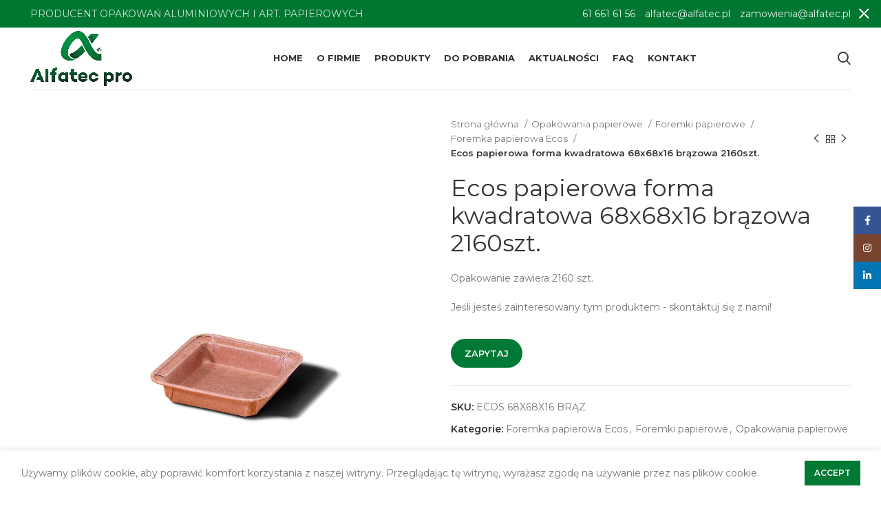

--- FILE ---
content_type: text/html; charset=UTF-8
request_url: https://alfatec.pl/produkt/ecos-papierowa-forma-kwadratowa-68x68x16-brazowa/
body_size: 25523
content:
<!DOCTYPE html>
<html lang="pl-PL">
<head>
	<meta charset="UTF-8">
	<link rel="profile" href="https://gmpg.org/xfn/11">
	<link rel="pingback" href="">

			<script>window.MSInputMethodContext && document.documentMode && document.write('<script src="https://alfatec.pl/wp-content/themes/woodmart/js/libs/ie11CustomProperties.min.js"><\/script>');</script>
		<meta name='robots' content='index, follow, max-snippet:-1, max-image-preview:large, max-video-preview:-1' />

	<!-- This site is optimized with the Yoast SEO plugin v24.5 - https://yoast.com/wordpress/plugins/seo/ -->
	<title>Ecos papierowa forma kwadratowa 68x68x16 brązowa 2160szt. - Alfatec Pro</title>
	<link rel="canonical" href="https://alfatec.pl/produkt/ecos-papierowa-forma-kwadratowa-68x68x16-brazowa/" />
	<meta property="og:locale" content="pl_PL" />
	<meta property="og:type" content="article" />
	<meta property="og:title" content="Ecos papierowa forma kwadratowa 68x68x16 brązowa 2160szt. - Alfatec Pro" />
	<meta property="og:description" content="Opakowanie zawiera 2160 szt." />
	<meta property="og:url" content="https://alfatec.pl/produkt/ecos-papierowa-forma-kwadratowa-68x68x16-brazowa/" />
	<meta property="og:site_name" content="Alfatec Pro" />
	<meta property="article:publisher" content="https://www.facebook.com/AlfatecProPL/" />
	<meta property="article:modified_time" content="2022-05-04T12:28:43+00:00" />
	<meta property="og:image" content="https://alfatec.pl/wp-content/uploads/2021/02/ecos-68-braz.jpg" />
	<meta property="og:image:width" content="1100" />
	<meta property="og:image:height" content="1100" />
	<meta property="og:image:type" content="image/jpeg" />
	<meta name="twitter:card" content="summary_large_image" />
	<meta name="twitter:label1" content="Szacowany czas czytania" />
	<meta name="twitter:data1" content="1 minuta" />
	<script type="application/ld+json" class="yoast-schema-graph">{"@context":"https://schema.org","@graph":[{"@type":"WebPage","@id":"https://alfatec.pl/produkt/ecos-papierowa-forma-kwadratowa-68x68x16-brazowa/","url":"https://alfatec.pl/produkt/ecos-papierowa-forma-kwadratowa-68x68x16-brazowa/","name":"Ecos papierowa forma kwadratowa 68x68x16 brązowa 2160szt. - Alfatec Pro","isPartOf":{"@id":"https://alfatec.pl/#website"},"primaryImageOfPage":{"@id":"https://alfatec.pl/produkt/ecos-papierowa-forma-kwadratowa-68x68x16-brazowa/#primaryimage"},"image":{"@id":"https://alfatec.pl/produkt/ecos-papierowa-forma-kwadratowa-68x68x16-brazowa/#primaryimage"},"thumbnailUrl":"https://alfatec.pl/wp-content/uploads/2021/02/ecos-68-braz.jpg","datePublished":"2021-02-24T11:57:20+00:00","dateModified":"2022-05-04T12:28:43+00:00","breadcrumb":{"@id":"https://alfatec.pl/produkt/ecos-papierowa-forma-kwadratowa-68x68x16-brazowa/#breadcrumb"},"inLanguage":"pl-PL","potentialAction":[{"@type":"ReadAction","target":["https://alfatec.pl/produkt/ecos-papierowa-forma-kwadratowa-68x68x16-brazowa/"]}]},{"@type":"ImageObject","inLanguage":"pl-PL","@id":"https://alfatec.pl/produkt/ecos-papierowa-forma-kwadratowa-68x68x16-brazowa/#primaryimage","url":"https://alfatec.pl/wp-content/uploads/2021/02/ecos-68-braz.jpg","contentUrl":"https://alfatec.pl/wp-content/uploads/2021/02/ecos-68-braz.jpg","width":1100,"height":1100},{"@type":"BreadcrumbList","@id":"https://alfatec.pl/produkt/ecos-papierowa-forma-kwadratowa-68x68x16-brazowa/#breadcrumb","itemListElement":[{"@type":"ListItem","position":1,"name":"Strona główna","item":"https://alfatec.pl/"},{"@type":"ListItem","position":2,"name":"Aktualna Oferta","item":"https://alfatec.pl/en/aktualna-oferta/"},{"@type":"ListItem","position":3,"name":"Ecos papierowa forma kwadratowa 68x68x16 brązowa 2160szt."}]},{"@type":"WebSite","@id":"https://alfatec.pl/#website","url":"https://alfatec.pl/","name":"Alfatec Pro","description":"Producent foremek aluminiowyh i artykułów papierowych","potentialAction":[{"@type":"SearchAction","target":{"@type":"EntryPoint","urlTemplate":"https://alfatec.pl/?s={search_term_string}"},"query-input":{"@type":"PropertyValueSpecification","valueRequired":true,"valueName":"search_term_string"}}],"inLanguage":"pl-PL"}]}</script>
	<!-- / Yoast SEO plugin. -->


<link rel='dns-prefetch' href='//use.fontawesome.com' />
<link rel='dns-prefetch' href='//fonts.googleapis.com' />
<link rel="alternate" type="application/rss+xml" title="Alfatec Pro &raquo; Kanał z wpisami" href="https://alfatec.pl/feed/" />
<link rel="alternate" type="application/rss+xml" title="Alfatec Pro &raquo; Kanał z komentarzami" href="https://alfatec.pl/comments/feed/" />
<link rel="alternate" type="application/rss+xml" title="Alfatec Pro &raquo; Ecos papierowa forma kwadratowa 68x68x16 brązowa 2160szt. Kanał z komentarzami" href="https://alfatec.pl/produkt/ecos-papierowa-forma-kwadratowa-68x68x16-brazowa/feed/" />
<link rel='stylesheet' id='wp-block-library-css' href='https://alfatec.pl/wp-includes/css/dist/block-library/style.min.css?ver=6.5.5' type='text/css' media='all' />
<style id='safe-svg-svg-icon-style-inline-css' type='text/css'>
.safe-svg-cover{text-align:center}.safe-svg-cover .safe-svg-inside{display:inline-block;max-width:100%}.safe-svg-cover svg{height:100%;max-height:100%;max-width:100%;width:100%}

</style>
<link rel='stylesheet' id='font-awesome-svg-styles-css' href='https://alfatec.pl/wp-content/uploads/font-awesome/v5.15.1/css/svg-with-js.css' type='text/css' media='all' />
<style id='font-awesome-svg-styles-inline-css' type='text/css'>
   .wp-block-font-awesome-icon svg::before,
   .wp-rich-text-font-awesome-icon svg::before {content: unset;}
</style>
<style id='classic-theme-styles-inline-css' type='text/css'>
/*! This file is auto-generated */
.wp-block-button__link{color:#fff;background-color:#32373c;border-radius:9999px;box-shadow:none;text-decoration:none;padding:calc(.667em + 2px) calc(1.333em + 2px);font-size:1.125em}.wp-block-file__button{background:#32373c;color:#fff;text-decoration:none}
</style>
<style id='global-styles-inline-css' type='text/css'>
body{--wp--preset--color--black: #000000;--wp--preset--color--cyan-bluish-gray: #abb8c3;--wp--preset--color--white: #ffffff;--wp--preset--color--pale-pink: #f78da7;--wp--preset--color--vivid-red: #cf2e2e;--wp--preset--color--luminous-vivid-orange: #ff6900;--wp--preset--color--luminous-vivid-amber: #fcb900;--wp--preset--color--light-green-cyan: #7bdcb5;--wp--preset--color--vivid-green-cyan: #00d084;--wp--preset--color--pale-cyan-blue: #8ed1fc;--wp--preset--color--vivid-cyan-blue: #0693e3;--wp--preset--color--vivid-purple: #9b51e0;--wp--preset--gradient--vivid-cyan-blue-to-vivid-purple: linear-gradient(135deg,rgba(6,147,227,1) 0%,rgb(155,81,224) 100%);--wp--preset--gradient--light-green-cyan-to-vivid-green-cyan: linear-gradient(135deg,rgb(122,220,180) 0%,rgb(0,208,130) 100%);--wp--preset--gradient--luminous-vivid-amber-to-luminous-vivid-orange: linear-gradient(135deg,rgba(252,185,0,1) 0%,rgba(255,105,0,1) 100%);--wp--preset--gradient--luminous-vivid-orange-to-vivid-red: linear-gradient(135deg,rgba(255,105,0,1) 0%,rgb(207,46,46) 100%);--wp--preset--gradient--very-light-gray-to-cyan-bluish-gray: linear-gradient(135deg,rgb(238,238,238) 0%,rgb(169,184,195) 100%);--wp--preset--gradient--cool-to-warm-spectrum: linear-gradient(135deg,rgb(74,234,220) 0%,rgb(151,120,209) 20%,rgb(207,42,186) 40%,rgb(238,44,130) 60%,rgb(251,105,98) 80%,rgb(254,248,76) 100%);--wp--preset--gradient--blush-light-purple: linear-gradient(135deg,rgb(255,206,236) 0%,rgb(152,150,240) 100%);--wp--preset--gradient--blush-bordeaux: linear-gradient(135deg,rgb(254,205,165) 0%,rgb(254,45,45) 50%,rgb(107,0,62) 100%);--wp--preset--gradient--luminous-dusk: linear-gradient(135deg,rgb(255,203,112) 0%,rgb(199,81,192) 50%,rgb(65,88,208) 100%);--wp--preset--gradient--pale-ocean: linear-gradient(135deg,rgb(255,245,203) 0%,rgb(182,227,212) 50%,rgb(51,167,181) 100%);--wp--preset--gradient--electric-grass: linear-gradient(135deg,rgb(202,248,128) 0%,rgb(113,206,126) 100%);--wp--preset--gradient--midnight: linear-gradient(135deg,rgb(2,3,129) 0%,rgb(40,116,252) 100%);--wp--preset--font-size--small: 13px;--wp--preset--font-size--medium: 20px;--wp--preset--font-size--large: 36px;--wp--preset--font-size--x-large: 42px;--wp--preset--font-family--inter: "Inter", sans-serif;--wp--preset--font-family--cardo: Cardo;--wp--preset--spacing--20: 0.44rem;--wp--preset--spacing--30: 0.67rem;--wp--preset--spacing--40: 1rem;--wp--preset--spacing--50: 1.5rem;--wp--preset--spacing--60: 2.25rem;--wp--preset--spacing--70: 3.38rem;--wp--preset--spacing--80: 5.06rem;--wp--preset--shadow--natural: 6px 6px 9px rgba(0, 0, 0, 0.2);--wp--preset--shadow--deep: 12px 12px 50px rgba(0, 0, 0, 0.4);--wp--preset--shadow--sharp: 6px 6px 0px rgba(0, 0, 0, 0.2);--wp--preset--shadow--outlined: 6px 6px 0px -3px rgba(255, 255, 255, 1), 6px 6px rgba(0, 0, 0, 1);--wp--preset--shadow--crisp: 6px 6px 0px rgba(0, 0, 0, 1);}:where(.is-layout-flex){gap: 0.5em;}:where(.is-layout-grid){gap: 0.5em;}body .is-layout-flex{display: flex;}body .is-layout-flex{flex-wrap: wrap;align-items: center;}body .is-layout-flex > *{margin: 0;}body .is-layout-grid{display: grid;}body .is-layout-grid > *{margin: 0;}:where(.wp-block-columns.is-layout-flex){gap: 2em;}:where(.wp-block-columns.is-layout-grid){gap: 2em;}:where(.wp-block-post-template.is-layout-flex){gap: 1.25em;}:where(.wp-block-post-template.is-layout-grid){gap: 1.25em;}.has-black-color{color: var(--wp--preset--color--black) !important;}.has-cyan-bluish-gray-color{color: var(--wp--preset--color--cyan-bluish-gray) !important;}.has-white-color{color: var(--wp--preset--color--white) !important;}.has-pale-pink-color{color: var(--wp--preset--color--pale-pink) !important;}.has-vivid-red-color{color: var(--wp--preset--color--vivid-red) !important;}.has-luminous-vivid-orange-color{color: var(--wp--preset--color--luminous-vivid-orange) !important;}.has-luminous-vivid-amber-color{color: var(--wp--preset--color--luminous-vivid-amber) !important;}.has-light-green-cyan-color{color: var(--wp--preset--color--light-green-cyan) !important;}.has-vivid-green-cyan-color{color: var(--wp--preset--color--vivid-green-cyan) !important;}.has-pale-cyan-blue-color{color: var(--wp--preset--color--pale-cyan-blue) !important;}.has-vivid-cyan-blue-color{color: var(--wp--preset--color--vivid-cyan-blue) !important;}.has-vivid-purple-color{color: var(--wp--preset--color--vivid-purple) !important;}.has-black-background-color{background-color: var(--wp--preset--color--black) !important;}.has-cyan-bluish-gray-background-color{background-color: var(--wp--preset--color--cyan-bluish-gray) !important;}.has-white-background-color{background-color: var(--wp--preset--color--white) !important;}.has-pale-pink-background-color{background-color: var(--wp--preset--color--pale-pink) !important;}.has-vivid-red-background-color{background-color: var(--wp--preset--color--vivid-red) !important;}.has-luminous-vivid-orange-background-color{background-color: var(--wp--preset--color--luminous-vivid-orange) !important;}.has-luminous-vivid-amber-background-color{background-color: var(--wp--preset--color--luminous-vivid-amber) !important;}.has-light-green-cyan-background-color{background-color: var(--wp--preset--color--light-green-cyan) !important;}.has-vivid-green-cyan-background-color{background-color: var(--wp--preset--color--vivid-green-cyan) !important;}.has-pale-cyan-blue-background-color{background-color: var(--wp--preset--color--pale-cyan-blue) !important;}.has-vivid-cyan-blue-background-color{background-color: var(--wp--preset--color--vivid-cyan-blue) !important;}.has-vivid-purple-background-color{background-color: var(--wp--preset--color--vivid-purple) !important;}.has-black-border-color{border-color: var(--wp--preset--color--black) !important;}.has-cyan-bluish-gray-border-color{border-color: var(--wp--preset--color--cyan-bluish-gray) !important;}.has-white-border-color{border-color: var(--wp--preset--color--white) !important;}.has-pale-pink-border-color{border-color: var(--wp--preset--color--pale-pink) !important;}.has-vivid-red-border-color{border-color: var(--wp--preset--color--vivid-red) !important;}.has-luminous-vivid-orange-border-color{border-color: var(--wp--preset--color--luminous-vivid-orange) !important;}.has-luminous-vivid-amber-border-color{border-color: var(--wp--preset--color--luminous-vivid-amber) !important;}.has-light-green-cyan-border-color{border-color: var(--wp--preset--color--light-green-cyan) !important;}.has-vivid-green-cyan-border-color{border-color: var(--wp--preset--color--vivid-green-cyan) !important;}.has-pale-cyan-blue-border-color{border-color: var(--wp--preset--color--pale-cyan-blue) !important;}.has-vivid-cyan-blue-border-color{border-color: var(--wp--preset--color--vivid-cyan-blue) !important;}.has-vivid-purple-border-color{border-color: var(--wp--preset--color--vivid-purple) !important;}.has-vivid-cyan-blue-to-vivid-purple-gradient-background{background: var(--wp--preset--gradient--vivid-cyan-blue-to-vivid-purple) !important;}.has-light-green-cyan-to-vivid-green-cyan-gradient-background{background: var(--wp--preset--gradient--light-green-cyan-to-vivid-green-cyan) !important;}.has-luminous-vivid-amber-to-luminous-vivid-orange-gradient-background{background: var(--wp--preset--gradient--luminous-vivid-amber-to-luminous-vivid-orange) !important;}.has-luminous-vivid-orange-to-vivid-red-gradient-background{background: var(--wp--preset--gradient--luminous-vivid-orange-to-vivid-red) !important;}.has-very-light-gray-to-cyan-bluish-gray-gradient-background{background: var(--wp--preset--gradient--very-light-gray-to-cyan-bluish-gray) !important;}.has-cool-to-warm-spectrum-gradient-background{background: var(--wp--preset--gradient--cool-to-warm-spectrum) !important;}.has-blush-light-purple-gradient-background{background: var(--wp--preset--gradient--blush-light-purple) !important;}.has-blush-bordeaux-gradient-background{background: var(--wp--preset--gradient--blush-bordeaux) !important;}.has-luminous-dusk-gradient-background{background: var(--wp--preset--gradient--luminous-dusk) !important;}.has-pale-ocean-gradient-background{background: var(--wp--preset--gradient--pale-ocean) !important;}.has-electric-grass-gradient-background{background: var(--wp--preset--gradient--electric-grass) !important;}.has-midnight-gradient-background{background: var(--wp--preset--gradient--midnight) !important;}.has-small-font-size{font-size: var(--wp--preset--font-size--small) !important;}.has-medium-font-size{font-size: var(--wp--preset--font-size--medium) !important;}.has-large-font-size{font-size: var(--wp--preset--font-size--large) !important;}.has-x-large-font-size{font-size: var(--wp--preset--font-size--x-large) !important;}
.wp-block-navigation a:where(:not(.wp-element-button)){color: inherit;}
:where(.wp-block-post-template.is-layout-flex){gap: 1.25em;}:where(.wp-block-post-template.is-layout-grid){gap: 1.25em;}
:where(.wp-block-columns.is-layout-flex){gap: 2em;}:where(.wp-block-columns.is-layout-grid){gap: 2em;}
.wp-block-pullquote{font-size: 1.5em;line-height: 1.6;}
</style>
<style id='woocommerce-inline-inline-css' type='text/css'>
.woocommerce form .form-row .required { visibility: visible; }
</style>
<link rel='stylesheet' id='font-awesome-official-css' href='https://use.fontawesome.com/releases/v5.15.1/css/all.css' type='text/css' media='all' integrity="sha384-vp86vTRFVJgpjF9jiIGPEEqYqlDwgyBgEF109VFjmqGmIY/Y4HV4d3Gp2irVfcrp" crossorigin="anonymous" />
<link rel='stylesheet' id='js_composer_front-css' href='https://alfatec.pl/wp-content/plugins/js_composer/assets/css/js_composer.min.css?ver=6.10.0' type='text/css' media='all' />
<link rel='stylesheet' id='bootstrap-css' href='https://alfatec.pl/wp-content/themes/woodmart/css/bootstrap.min.css?ver=6.5.4' type='text/css' media='all' />
<link rel='stylesheet' id='woodmart-style-css' href='https://alfatec.pl/wp-content/themes/woodmart/css/parts/base.min.css?ver=6.5.4' type='text/css' media='all' />
<link rel='stylesheet' id='wd-widget-wd-recent-posts-css' href='https://alfatec.pl/wp-content/themes/woodmart/css/parts/widget-wd-recent-posts.min.css?ver=6.5.4' type='text/css' media='all' />
<link rel='stylesheet' id='wd-widget-nav-css' href='https://alfatec.pl/wp-content/themes/woodmart/css/parts/widget-nav.min.css?ver=6.5.4' type='text/css' media='all' />
<link rel='stylesheet' id='wd-widget-product-cat-css' href='https://alfatec.pl/wp-content/themes/woodmart/css/parts/woo-widget-product-cat.min.css?ver=6.5.4' type='text/css' media='all' />
<link rel='stylesheet' id='wd-widget-layered-nav-stock-status-css' href='https://alfatec.pl/wp-content/themes/woodmart/css/parts/woo-widget-layered-nav-stock-status.min.css?ver=6.5.4' type='text/css' media='all' />
<link rel='stylesheet' id='wd-widget-product-list-css' href='https://alfatec.pl/wp-content/themes/woodmart/css/parts/woo-widget-product-list.min.css?ver=6.5.4' type='text/css' media='all' />
<link rel='stylesheet' id='wd-wp-gutenberg-css' href='https://alfatec.pl/wp-content/themes/woodmart/css/parts/wp-gutenberg.min.css?ver=6.5.4' type='text/css' media='all' />
<link rel='stylesheet' id='wd-wpcf7-css' href='https://alfatec.pl/wp-content/themes/woodmart/css/parts/int-wpcf7.min.css?ver=6.5.4' type='text/css' media='all' />
<link rel='stylesheet' id='wd-revolution-slider-css' href='https://alfatec.pl/wp-content/themes/woodmart/css/parts/int-rev-slider.min.css?ver=6.5.4' type='text/css' media='all' />
<link rel='stylesheet' id='wd-base-deprecated-css' href='https://alfatec.pl/wp-content/themes/woodmart/css/parts/base-deprecated.min.css?ver=6.5.4' type='text/css' media='all' />
<link rel='stylesheet' id='wd-wpbakery-base-css' href='https://alfatec.pl/wp-content/themes/woodmart/css/parts/int-wpb-base.min.css?ver=6.5.4' type='text/css' media='all' />
<link rel='stylesheet' id='wd-wpbakery-base-deprecated-css' href='https://alfatec.pl/wp-content/themes/woodmart/css/parts/int-wpb-base-deprecated.min.css?ver=6.5.4' type='text/css' media='all' />
<link rel='stylesheet' id='wd-notices-fixed-css' href='https://alfatec.pl/wp-content/themes/woodmart/css/parts/woo-opt-sticky-notices.min.css?ver=6.5.4' type='text/css' media='all' />
<link rel='stylesheet' id='wd-woocommerce-base-css' href='https://alfatec.pl/wp-content/themes/woodmart/css/parts/woocommerce-base.min.css?ver=6.5.4' type='text/css' media='all' />
<link rel='stylesheet' id='wd-mod-star-rating-css' href='https://alfatec.pl/wp-content/themes/woodmart/css/parts/mod-star-rating.min.css?ver=6.5.4' type='text/css' media='all' />
<link rel='stylesheet' id='wd-woo-el-track-order-css' href='https://alfatec.pl/wp-content/themes/woodmart/css/parts/woo-el-track-order.min.css?ver=6.5.4' type='text/css' media='all' />
<link rel='stylesheet' id='wd-woo-gutenberg-css' href='https://alfatec.pl/wp-content/themes/woodmart/css/parts/woo-gutenberg.min.css?ver=6.5.4' type='text/css' media='all' />
<link rel='stylesheet' id='wd-woo-mod-quantity-css' href='https://alfatec.pl/wp-content/themes/woodmart/css/parts/woo-mod-quantity.min.css?ver=6.5.4' type='text/css' media='all' />
<link rel='stylesheet' id='wd-woo-single-prod-el-base-css' href='https://alfatec.pl/wp-content/themes/woodmart/css/parts/woo-single-prod-el-base.min.css?ver=6.5.4' type='text/css' media='all' />
<link rel='stylesheet' id='wd-woo-mod-stock-status-css' href='https://alfatec.pl/wp-content/themes/woodmart/css/parts/woo-mod-stock-status.min.css?ver=6.5.4' type='text/css' media='all' />
<link rel='stylesheet' id='wd-woo-mod-shop-attributes-css' href='https://alfatec.pl/wp-content/themes/woodmart/css/parts/woo-mod-shop-attributes.min.css?ver=6.5.4' type='text/css' media='all' />
<link rel='stylesheet' id='wd-opt-form-underline-css' href='https://alfatec.pl/wp-content/themes/woodmart/css/parts/opt-form-underline.min.css?ver=6.5.4' type='text/css' media='all' />
<link rel='stylesheet' id='child-style-css' href='https://alfatec.pl/wp-content/themes/woodmart-child/style.css?ver=6.5.4' type='text/css' media='all' />
<link rel='stylesheet' id='wd-header-base-css' href='https://alfatec.pl/wp-content/themes/woodmart/css/parts/header-base.min.css?ver=6.5.4' type='text/css' media='all' />
<link rel='stylesheet' id='wd-mod-tools-css' href='https://alfatec.pl/wp-content/themes/woodmart/css/parts/mod-tools.min.css?ver=6.5.4' type='text/css' media='all' />
<link rel='stylesheet' id='wd-header-search-css' href='https://alfatec.pl/wp-content/themes/woodmart/css/parts/header-el-search.min.css?ver=6.5.4' type='text/css' media='all' />
<link rel='stylesheet' id='wd-page-title-css' href='https://alfatec.pl/wp-content/themes/woodmart/css/parts/page-title.min.css?ver=6.5.4' type='text/css' media='all' />
<link rel='stylesheet' id='wd-woo-single-prod-predefined-css' href='https://alfatec.pl/wp-content/themes/woodmart/css/parts/woo-single-prod-predefined.min.css?ver=6.5.4' type='text/css' media='all' />
<link rel='stylesheet' id='wd-woo-single-prod-and-quick-view-predefined-css' href='https://alfatec.pl/wp-content/themes/woodmart/css/parts/woo-single-prod-and-quick-view-predefined.min.css?ver=6.5.4' type='text/css' media='all' />
<link rel='stylesheet' id='wd-woo-single-prod-el-tabs-predefined-css' href='https://alfatec.pl/wp-content/themes/woodmart/css/parts/woo-single-prod-el-tabs-predefined.min.css?ver=6.5.4' type='text/css' media='all' />
<link rel='stylesheet' id='wd-woo-single-prod-el-gallery-css' href='https://alfatec.pl/wp-content/themes/woodmart/css/parts/woo-single-prod-el-gallery.min.css?ver=6.5.4' type='text/css' media='all' />
<link rel='stylesheet' id='wd-owl-carousel-css' href='https://alfatec.pl/wp-content/themes/woodmart/css/parts/lib-owl-carousel.min.css?ver=6.5.4' type='text/css' media='all' />
<link rel='stylesheet' id='wd-photoswipe-css' href='https://alfatec.pl/wp-content/themes/woodmart/css/parts/lib-photoswipe.min.css?ver=6.5.4' type='text/css' media='all' />
<link rel='stylesheet' id='wd-woo-single-prod-el-navigation-css' href='https://alfatec.pl/wp-content/themes/woodmart/css/parts/woo-single-prod-el-navigation.min.css?ver=6.5.4' type='text/css' media='all' />
<link rel='stylesheet' id='wd-tabs-css' href='https://alfatec.pl/wp-content/themes/woodmart/css/parts/el-tabs.min.css?ver=6.5.4' type='text/css' media='all' />
<link rel='stylesheet' id='wd-woo-single-prod-el-tabs-opt-layout-tabs-css' href='https://alfatec.pl/wp-content/themes/woodmart/css/parts/woo-single-prod-el-tabs-opt-layout-tabs.min.css?ver=6.5.4' type='text/css' media='all' />
<link rel='stylesheet' id='wd-accordion-css' href='https://alfatec.pl/wp-content/themes/woodmart/css/parts/el-accordion.min.css?ver=6.5.4' type='text/css' media='all' />
<link rel='stylesheet' id='wd-woo-single-prod-el-reviews-css' href='https://alfatec.pl/wp-content/themes/woodmart/css/parts/woo-single-prod-el-reviews.min.css?ver=6.5.4' type='text/css' media='all' />
<link rel='stylesheet' id='wd-mod-comments-css' href='https://alfatec.pl/wp-content/themes/woodmart/css/parts/mod-comments.min.css?ver=6.5.4' type='text/css' media='all' />
<link rel='stylesheet' id='wd-product-loop-css' href='https://alfatec.pl/wp-content/themes/woodmart/css/parts/woo-product-loop.min.css?ver=6.5.4' type='text/css' media='all' />
<link rel='stylesheet' id='wd-product-loop-quick-css' href='https://alfatec.pl/wp-content/themes/woodmart/css/parts/woo-product-loop-quick.min.css?ver=6.5.4' type='text/css' media='all' />
<link rel='stylesheet' id='wd-mfp-popup-css' href='https://alfatec.pl/wp-content/themes/woodmart/css/parts/lib-magnific-popup.min.css?ver=6.5.4' type='text/css' media='all' />
<link rel='stylesheet' id='wd-footer-base-css' href='https://alfatec.pl/wp-content/themes/woodmart/css/parts/footer-base.min.css?ver=6.5.4' type='text/css' media='all' />
<link rel='stylesheet' id='wd-scroll-top-css' href='https://alfatec.pl/wp-content/themes/woodmart/css/parts/opt-scrolltotop.min.css?ver=6.5.4' type='text/css' media='all' />
<link rel='stylesheet' id='wd-wd-search-results-css' href='https://alfatec.pl/wp-content/themes/woodmart/css/parts/wd-search-results.min.css?ver=6.5.4' type='text/css' media='all' />
<link rel='stylesheet' id='wd-wd-search-form-css' href='https://alfatec.pl/wp-content/themes/woodmart/css/parts/wd-search-form.min.css?ver=6.5.4' type='text/css' media='all' />
<link rel='stylesheet' id='wd-header-banner-css' href='https://alfatec.pl/wp-content/themes/woodmart/css/parts/opt-header-banner.min.css?ver=6.5.4' type='text/css' media='all' />
<link rel='stylesheet' id='wd-social-icons-css' href='https://alfatec.pl/wp-content/themes/woodmart/css/parts/el-social-icons.min.css?ver=6.5.4' type='text/css' media='all' />
<link rel='stylesheet' id='wd-sticky-social-buttons-css' href='https://alfatec.pl/wp-content/themes/woodmart/css/parts/opt-sticky-social.min.css?ver=6.5.4' type='text/css' media='all' />
<link rel='stylesheet' id='wd-cookies-popup-css' href='https://alfatec.pl/wp-content/themes/woodmart/css/parts/opt-cookies.min.css?ver=6.5.4' type='text/css' media='all' />
<link rel='stylesheet' id='wd-header-search-fullscreen-css' href='https://alfatec.pl/wp-content/themes/woodmart/css/parts/header-el-search-fullscreen-general.min.css?ver=6.5.4' type='text/css' media='all' />
<link rel='stylesheet' id='wd-header-search-fullscreen-1-css' href='https://alfatec.pl/wp-content/themes/woodmart/css/parts/header-el-search-fullscreen-1.min.css?ver=6.5.4' type='text/css' media='all' />
<link rel='stylesheet' id='xts-google-fonts-css' href='https://fonts.googleapis.com/css?family=Montserrat%3A400%2C600%2C700&#038;ver=6.5.4' type='text/css' media='all' />
<link rel='stylesheet' id='font-awesome-official-v4shim-css' href='https://use.fontawesome.com/releases/v5.15.1/css/v4-shims.css' type='text/css' media='all' integrity="sha384-WCuYjm/u5NsK4s/NfnJeHuMj6zzN2HFyjhBu/SnZJj7eZ6+ds4zqIM3wYgL59Clf" crossorigin="anonymous" />
<style id='font-awesome-official-v4shim-inline-css' type='text/css'>
@font-face {
font-family: "FontAwesome";
font-display: block;
src: url("https://use.fontawesome.com/releases/v5.15.1/webfonts/fa-brands-400.eot"),
		url("https://use.fontawesome.com/releases/v5.15.1/webfonts/fa-brands-400.eot?#iefix") format("embedded-opentype"),
		url("https://use.fontawesome.com/releases/v5.15.1/webfonts/fa-brands-400.woff2") format("woff2"),
		url("https://use.fontawesome.com/releases/v5.15.1/webfonts/fa-brands-400.woff") format("woff"),
		url("https://use.fontawesome.com/releases/v5.15.1/webfonts/fa-brands-400.ttf") format("truetype"),
		url("https://use.fontawesome.com/releases/v5.15.1/webfonts/fa-brands-400.svg#fontawesome") format("svg");
}

@font-face {
font-family: "FontAwesome";
font-display: block;
src: url("https://use.fontawesome.com/releases/v5.15.1/webfonts/fa-solid-900.eot"),
		url("https://use.fontawesome.com/releases/v5.15.1/webfonts/fa-solid-900.eot?#iefix") format("embedded-opentype"),
		url("https://use.fontawesome.com/releases/v5.15.1/webfonts/fa-solid-900.woff2") format("woff2"),
		url("https://use.fontawesome.com/releases/v5.15.1/webfonts/fa-solid-900.woff") format("woff"),
		url("https://use.fontawesome.com/releases/v5.15.1/webfonts/fa-solid-900.ttf") format("truetype"),
		url("https://use.fontawesome.com/releases/v5.15.1/webfonts/fa-solid-900.svg#fontawesome") format("svg");
}

@font-face {
font-family: "FontAwesome";
font-display: block;
src: url("https://use.fontawesome.com/releases/v5.15.1/webfonts/fa-regular-400.eot"),
		url("https://use.fontawesome.com/releases/v5.15.1/webfonts/fa-regular-400.eot?#iefix") format("embedded-opentype"),
		url("https://use.fontawesome.com/releases/v5.15.1/webfonts/fa-regular-400.woff2") format("woff2"),
		url("https://use.fontawesome.com/releases/v5.15.1/webfonts/fa-regular-400.woff") format("woff"),
		url("https://use.fontawesome.com/releases/v5.15.1/webfonts/fa-regular-400.ttf") format("truetype"),
		url("https://use.fontawesome.com/releases/v5.15.1/webfonts/fa-regular-400.svg#fontawesome") format("svg");
unicode-range: U+F004-F005,U+F007,U+F017,U+F022,U+F024,U+F02E,U+F03E,U+F044,U+F057-F059,U+F06E,U+F070,U+F075,U+F07B-F07C,U+F080,U+F086,U+F089,U+F094,U+F09D,U+F0A0,U+F0A4-F0A7,U+F0C5,U+F0C7-F0C8,U+F0E0,U+F0EB,U+F0F3,U+F0F8,U+F0FE,U+F111,U+F118-F11A,U+F11C,U+F133,U+F144,U+F146,U+F14A,U+F14D-F14E,U+F150-F152,U+F15B-F15C,U+F164-F165,U+F185-F186,U+F191-F192,U+F1AD,U+F1C1-F1C9,U+F1CD,U+F1D8,U+F1E3,U+F1EA,U+F1F6,U+F1F9,U+F20A,U+F247-F249,U+F24D,U+F254-F25B,U+F25D,U+F267,U+F271-F274,U+F279,U+F28B,U+F28D,U+F2B5-F2B6,U+F2B9,U+F2BB,U+F2BD,U+F2C1-F2C2,U+F2D0,U+F2D2,U+F2DC,U+F2ED,U+F328,U+F358-F35B,U+F3A5,U+F3D1,U+F410,U+F4AD;
}
</style>
<script type="text/javascript" src="https://alfatec.pl/wp-includes/js/jquery/jquery.min.js?ver=3.7.1" id="jquery-core-js"></script>
<script type="text/javascript" src="https://alfatec.pl/wp-includes/js/jquery/jquery-migrate.min.js?ver=3.4.1" id="jquery-migrate-js"></script>
<script type="text/javascript" src="https://alfatec.pl/wp-content/plugins/woocommerce/assets/js/jquery-blockui/jquery.blockUI.min.js?ver=2.7.0-wc.9.4.3" id="jquery-blockui-js" data-wp-strategy="defer"></script>
<script type="text/javascript" id="wc-add-to-cart-js-extra">
/* <![CDATA[ */
var wc_add_to_cart_params = {"ajax_url":"\/wp-admin\/admin-ajax.php","wc_ajax_url":"\/?wc-ajax=%%endpoint%%","i18n_view_cart":"Zobacz koszyk","cart_url":"https:\/\/alfatec.pl","is_cart":"","cart_redirect_after_add":"no"};
/* ]]> */
</script>
<script type="text/javascript" src="https://alfatec.pl/wp-content/plugins/woocommerce/assets/js/frontend/add-to-cart.min.js?ver=9.4.3" id="wc-add-to-cart-js" data-wp-strategy="defer"></script>
<script type="text/javascript" src="https://alfatec.pl/wp-content/plugins/woocommerce/assets/js/zoom/jquery.zoom.min.js?ver=1.7.21-wc.9.4.3" id="zoom-js" defer="defer" data-wp-strategy="defer"></script>
<script type="text/javascript" id="wc-single-product-js-extra">
/* <![CDATA[ */
var wc_single_product_params = {"i18n_required_rating_text":"Prosz\u0119 wybra\u0107 ocen\u0119","review_rating_required":"yes","flexslider":{"rtl":false,"animation":"slide","smoothHeight":true,"directionNav":false,"controlNav":"thumbnails","slideshow":false,"animationSpeed":500,"animationLoop":false,"allowOneSlide":false},"zoom_enabled":"","zoom_options":[],"photoswipe_enabled":"","photoswipe_options":{"shareEl":false,"closeOnScroll":false,"history":false,"hideAnimationDuration":0,"showAnimationDuration":0},"flexslider_enabled":""};
/* ]]> */
</script>
<script type="text/javascript" src="https://alfatec.pl/wp-content/plugins/woocommerce/assets/js/frontend/single-product.min.js?ver=9.4.3" id="wc-single-product-js" defer="defer" data-wp-strategy="defer"></script>
<script type="text/javascript" src="https://alfatec.pl/wp-content/plugins/woocommerce/assets/js/js-cookie/js.cookie.min.js?ver=2.1.4-wc.9.4.3" id="js-cookie-js" defer="defer" data-wp-strategy="defer"></script>
<script type="text/javascript" id="woocommerce-js-extra">
/* <![CDATA[ */
var woocommerce_params = {"ajax_url":"\/wp-admin\/admin-ajax.php","wc_ajax_url":"\/?wc-ajax=%%endpoint%%"};
/* ]]> */
</script>
<script type="text/javascript" src="https://alfatec.pl/wp-content/plugins/woocommerce/assets/js/frontend/woocommerce.min.js?ver=9.4.3" id="woocommerce-js" defer="defer" data-wp-strategy="defer"></script>
<script type="text/javascript" src="https://alfatec.pl/wp-content/plugins/js_composer/assets/js/vendors/woocommerce-add-to-cart.js?ver=6.10.0" id="vc_woocommerce-add-to-cart-js-js"></script>
<script type="text/javascript" src="https://alfatec.pl/wp-content/themes/woodmart/js/libs/device.min.js?ver=6.5.4" id="wd-device-library-js"></script>
<link rel="https://api.w.org/" href="https://alfatec.pl/wp-json/" /><link rel="alternate" type="application/json" href="https://alfatec.pl/wp-json/wp/v2/product/3615" /><link rel="EditURI" type="application/rsd+xml" title="RSD" href="https://alfatec.pl/xmlrpc.php?rsd" />
<meta name="generator" content="WordPress 6.5.5" />
<meta name="generator" content="WooCommerce 9.4.3" />
<link rel='shortlink' href='https://alfatec.pl/?p=3615' />
<link rel="alternate" type="application/json+oembed" href="https://alfatec.pl/wp-json/oembed/1.0/embed?url=https%3A%2F%2Falfatec.pl%2Fprodukt%2Fecos-papierowa-forma-kwadratowa-68x68x16-brazowa%2F" />
<link rel="alternate" type="text/xml+oembed" href="https://alfatec.pl/wp-json/oembed/1.0/embed?url=https%3A%2F%2Falfatec.pl%2Fprodukt%2Fecos-papierowa-forma-kwadratowa-68x68x16-brazowa%2F&#038;format=xml" />
        <script>
            var errorQueue = [];
            var timeout;

            function isBot() {
                const bots = ['bot', 'googlebot', 'bingbot', 'facebook', 'slurp', 'twitter', 'yahoo'];
                const userAgent = navigator.userAgent.toLowerCase();
                return bots.some(bot => userAgent.includes(bot));
            }
            window.onerror = function(msg, url, line) {
                var errorMessage = [
                    'Message: ' + msg,
                    'URL: ' + url,
                    'Line: ' + line
                ].join(' - ');
                // Filter out bot errors...
                if (isBot()) {
                    return;
                }
                //console.log(errorMessage);
                errorQueue.push(errorMessage);
                if (errorQueue.length >= 5) {
                    sendErrorsToServer();
                } else {
                    clearTimeout(timeout);
                    timeout = setTimeout(sendErrorsToServer, 5000);
                }
            }

            function sendErrorsToServer() {
                if (errorQueue.length > 0) {
                    var message;
                    if (errorQueue.length === 1) {
                        // Se houver apenas um erro, mantenha o formato atual
                        message = errorQueue[0];
                    } else {
                        // Se houver múltiplos erros, use quebras de linha para separá-los
                        message = errorQueue.join('\n\n');
                    }
                    var xhr = new XMLHttpRequest();
                    var nonce = 'f444767ed1';
                    var ajaxurl = 'https://alfatec.pl/wp-admin/admin-ajax.php?action=bill_minozzi_js_error_catched&_wpnonce=f444767ed1';
                    xhr.open('POST', encodeURI(ajaxurl));
                    xhr.setRequestHeader('Content-Type', 'application/x-www-form-urlencoded');
                    xhr.onload = function() {
                        if (xhr.status === 200) {
                            // console.log('Success:', xhr.responseText);
                        } else {
                            console.log('Error:', xhr.status);
                        }
                    };
                    xhr.onerror = function() {
                        console.error('Request failed');
                    };
                    xhr.send('action=bill_minozzi_js_error_catched&_wpnonce=' + nonce + '&bill_js_error_catched=' + encodeURIComponent(message));
                    errorQueue = []; // Limpa a fila de erros após o envio
                }
            }

            function sendErrorsToServer() {
                if (errorQueue.length > 0) {
                    var message = errorQueue.join(' | ');
                    //console.error(message);
                    var xhr = new XMLHttpRequest();
                    var nonce = 'f444767ed1';
                    var ajaxurl = 'https://alfatec.pl/wp-admin/admin-ajax.php?action=bill_minozzi_js_error_catched&_wpnonce=f444767ed1'; // No need to esc_js here
                    xhr.open('POST', encodeURI(ajaxurl));
                    xhr.setRequestHeader('Content-Type', 'application/x-www-form-urlencoded');
                    xhr.onload = function() {
                        if (xhr.status === 200) {
                            //console.log('Success:::', xhr.responseText);
                        } else {
                            console.log('Error:', xhr.status);
                        }
                    };
                    xhr.onerror = function() {
                        console.error('Request failed');
                    };
                    xhr.send('action=bill_minozzi_js_error_catched&_wpnonce=' + nonce + '&bill_js_error_catched=' + encodeURIComponent(message));
                    errorQueue = []; // Clear the error queue after sending
                }
            }

            function sendErrorsToServer() {
                if (errorQueue.length > 0) {
                    var message = errorQueue.join('\n\n'); // Usa duas quebras de linha como separador
                    var xhr = new XMLHttpRequest();
                    var nonce = 'f444767ed1';
                    var ajaxurl = 'https://alfatec.pl/wp-admin/admin-ajax.php?action=bill_minozzi_js_error_catched&_wpnonce=f444767ed1';
                    xhr.open('POST', encodeURI(ajaxurl));
                    xhr.setRequestHeader('Content-Type', 'application/x-www-form-urlencoded');
                    xhr.onload = function() {
                        if (xhr.status === 200) {
                            // console.log('Success:', xhr.responseText);
                        } else {
                            console.log('Error:', xhr.status);
                        }
                    };
                    xhr.onerror = function() {
                        console.error('Request failed');
                    };
                    xhr.send('action=bill_minozzi_js_error_catched&_wpnonce=' + nonce + '&bill_js_error_catched=' + encodeURIComponent(message));
                    errorQueue = []; // Limpa a fila de erros após o envio
                }
            }
            window.addEventListener('beforeunload', sendErrorsToServer);
        </script>

		<script>
		(function(h,o,t,j,a,r){
			h.hj=h.hj||function(){(h.hj.q=h.hj.q||[]).push(arguments)};
			h._hjSettings={hjid:6410536,hjsv:5};
			a=o.getElementsByTagName('head')[0];
			r=o.createElement('script');r.async=1;
			r.src=t+h._hjSettings.hjid+j+h._hjSettings.hjsv;
			a.appendChild(r);
		})(window,document,'//static.hotjar.com/c/hotjar-','.js?sv=');
		</script>
							<meta name="viewport" content="width=device-width, initial-scale=1.0, maximum-scale=1.0, user-scalable=no">
										<noscript><style>.woocommerce-product-gallery{ opacity: 1 !important; }</style></noscript>
	<meta name="generator" content="Powered by WPBakery Page Builder - drag and drop page builder for WordPress."/>
<meta name="generator" content="Powered by Slider Revolution 6.6.3 - responsive, Mobile-Friendly Slider Plugin for WordPress with comfortable drag and drop interface." />
<!-- Google Tag Manager -->
<script>(function(w,d,s,l,i){w[l]=w[l]||[];w[l].push({'gtm.start':
new Date().getTime(),event:'gtm.js'});var f=d.getElementsByTagName(s)[0],
j=d.createElement(s),dl=l!='dataLayer'?'&l='+l:'';j.async=true;j.src=
'https://www.googletagmanager.com/gtm.js?id='+i+dl;f.parentNode.insertBefore(j,f);
})(window,document,'script','dataLayer','GTM-5XQWCSZ');</script>
<!-- End Google Tag Manager --><style id='wp-fonts-local' type='text/css'>
@font-face{font-family:Inter;font-style:normal;font-weight:300 900;font-display:fallback;src:url('https://alfatec.pl/wp-content/plugins/woocommerce/assets/fonts/Inter-VariableFont_slnt,wght.woff2') format('woff2');font-stretch:normal;}
@font-face{font-family:Cardo;font-style:normal;font-weight:400;font-display:fallback;src:url('https://alfatec.pl/wp-content/plugins/woocommerce/assets/fonts/cardo_normal_400.woff2') format('woff2');}
</style>
<link rel="icon" href="https://alfatec.pl/wp-content/uploads/2022/02/fav-icon-alfatecpro.png" sizes="32x32" />
<link rel="icon" href="https://alfatec.pl/wp-content/uploads/2022/02/fav-icon-alfatecpro.png" sizes="192x192" />
<link rel="apple-touch-icon" href="https://alfatec.pl/wp-content/uploads/2022/02/fav-icon-alfatecpro.png" />
<meta name="msapplication-TileImage" content="https://alfatec.pl/wp-content/uploads/2022/02/fav-icon-alfatecpro.png" />
<script>function setREVStartSize(e){
			//window.requestAnimationFrame(function() {
				window.RSIW = window.RSIW===undefined ? window.innerWidth : window.RSIW;
				window.RSIH = window.RSIH===undefined ? window.innerHeight : window.RSIH;
				try {
					var pw = document.getElementById(e.c).parentNode.offsetWidth,
						newh;
					pw = pw===0 || isNaN(pw) || (e.l=="fullwidth" || e.layout=="fullwidth") ? window.RSIW : pw;
					e.tabw = e.tabw===undefined ? 0 : parseInt(e.tabw);
					e.thumbw = e.thumbw===undefined ? 0 : parseInt(e.thumbw);
					e.tabh = e.tabh===undefined ? 0 : parseInt(e.tabh);
					e.thumbh = e.thumbh===undefined ? 0 : parseInt(e.thumbh);
					e.tabhide = e.tabhide===undefined ? 0 : parseInt(e.tabhide);
					e.thumbhide = e.thumbhide===undefined ? 0 : parseInt(e.thumbhide);
					e.mh = e.mh===undefined || e.mh=="" || e.mh==="auto" ? 0 : parseInt(e.mh,0);
					if(e.layout==="fullscreen" || e.l==="fullscreen")
						newh = Math.max(e.mh,window.RSIH);
					else{
						e.gw = Array.isArray(e.gw) ? e.gw : [e.gw];
						for (var i in e.rl) if (e.gw[i]===undefined || e.gw[i]===0) e.gw[i] = e.gw[i-1];
						e.gh = e.el===undefined || e.el==="" || (Array.isArray(e.el) && e.el.length==0)? e.gh : e.el;
						e.gh = Array.isArray(e.gh) ? e.gh : [e.gh];
						for (var i in e.rl) if (e.gh[i]===undefined || e.gh[i]===0) e.gh[i] = e.gh[i-1];
											
						var nl = new Array(e.rl.length),
							ix = 0,
							sl;
						e.tabw = e.tabhide>=pw ? 0 : e.tabw;
						e.thumbw = e.thumbhide>=pw ? 0 : e.thumbw;
						e.tabh = e.tabhide>=pw ? 0 : e.tabh;
						e.thumbh = e.thumbhide>=pw ? 0 : e.thumbh;
						for (var i in e.rl) nl[i] = e.rl[i]<window.RSIW ? 0 : e.rl[i];
						sl = nl[0];
						for (var i in nl) if (sl>nl[i] && nl[i]>0) { sl = nl[i]; ix=i;}
						var m = pw>(e.gw[ix]+e.tabw+e.thumbw) ? 1 : (pw-(e.tabw+e.thumbw)) / (e.gw[ix]);
						newh =  (e.gh[ix] * m) + (e.tabh + e.thumbh);
					}
					var el = document.getElementById(e.c);
					if (el!==null && el) el.style.height = newh+"px";
					el = document.getElementById(e.c+"_wrapper");
					if (el!==null && el) {
						el.style.height = newh+"px";
						el.style.display = "block";
					}
				} catch(e){
					console.log("Failure at Presize of Slider:" + e)
				}
			//});
		  };</script>
<style>
		
		</style><noscript><style> .wpb_animate_when_almost_visible { opacity: 1; }</style></noscript>			<style id="wd-style-header_841375-css" data-type="wd-style-header_841375">
				
.whb-sticked .whb-general-header .wd-dropdown {
	margin-top: 10px;
}

.whb-sticked .whb-general-header .wd-dropdown:after {
	height: 20px;
}



@media (min-width: 1025px) {
	
		.whb-general-header-inner {
		height: 90px;
		max-height: 90px;
	}

		.whb-sticked .whb-general-header-inner {
		height: 60px;
		max-height: 60px;
	}
		
	
	
	}

@media (max-width: 1024px) {
	
		.whb-general-header-inner {
		height: 60px;
		max-height: 60px;
	}
	
	
	
	}
		.whb-general-header-inner { border-color: rgba(129, 129, 129, 0.2);border-bottom-width: 1px;border-bottom-style: solid; }			</style>
						<style id="wd-style-theme_settings_default-css" data-type="wd-style-theme_settings_default">
				.wd-popup.wd-promo-popup{
	background-color:#111111;
	background-image: none;
	background-repeat:no-repeat;
	background-size:contain;
	background-position:left center;
}

.header-banner{
	background-color:#007731;
	background-image: none;
}

.page-title-default{
	background-color:rgba(0,119,49,0);
	background-image: none;
	background-size:cover;
	background-position:center center;
}

.footer-container{
	background-color:#ffffff;
	background-image: none;
}

:root{
--wd-text-font:"Montserrat", Arial, Helvetica, sans-serif;
--wd-text-font-weight:400;
--wd-text-color:#777777;
--wd-text-font-size:14px;
}
:root{
--wd-title-font:"Montserrat", Arial, Helvetica, sans-serif;
--wd-title-font-weight:400;
--wd-title-color:rgb(0,32,0);
}
:root{
--wd-entities-title-font:"Montserrat", Arial, Helvetica, sans-serif;
--wd-entities-title-font-weight:400;
--wd-entities-title-color:#333333;
--wd-entities-title-color-hover:rgb(51 51 51 / 65%);
}
:root{
--wd-alternative-font:"Montserrat", Arial, Helvetica, sans-serif;
}
:root{
--wd-widget-title-font:"Montserrat", Arial, Helvetica, sans-serif;
--wd-widget-title-font-weight:400;
--wd-widget-title-transform:uppercase;
--wd-widget-title-color:#333;
--wd-widget-title-font-size:16px;
}
:root{
--wd-header-el-font:"Montserrat", Arial, Helvetica, sans-serif;
--wd-header-el-font-weight:700;
--wd-header-el-transform:uppercase;
--wd-header-el-font-size:13px;
}
:root{
--wd-primary-color:rgb(0,121,52);
}
:root{
--wd-alternative-color:rgb(0,32,0);
}
:root{
--wd-link-color:rgb(0,121,52);
--wd-link-color-hover:rgb(0,150,64);
}
:root{
--btn-default-bgcolor:#f7f7f7;
}
:root{
--btn-default-bgcolor-hover:#efefef;
}
:root{
--btn-shop-bgcolor:rgb(0,121,52);
}
:root{
--btn-shop-bgcolor-hover:rgb(0,150,64);
}
:root{
--btn-accent-bgcolor:rgb(0,121,52);
}
:root{
--btn-accent-bgcolor-hover:rgb(0,150,64);
}
:root{
--notices-success-bg:#459647;
}
:root{
--notices-success-color:#fff;
}
:root{
--notices-warning-bg:rgb(0,150,64);
}
:root{
--notices-warning-color:#fff;
}
	:root{
					
			
							--wd-form-brd-radius: 0px;
					
					--wd-form-brd-width: 1px;
		
					--btn-default-color: #333;
		
					--btn-default-color-hover: #333;
		
					--btn-shop-color: #fff;
		
					--btn-shop-color-hover: #fff;
		
					--btn-accent-color: #fff;
		
					--btn-accent-color-hover: #fff;
		
					
			
							--btn-default-brd-radius: 35px;
				--btn-default-box-shadow: none;
				--btn-default-box-shadow-hover: none;
			
					
									--btn-shop-brd-radius: 0.001px;
				--btn-shop-box-shadow: none;
				--btn-shop-box-shadow-hover: none;
				--btn-shop-box-shadow-active: none;
				--btn-shop-bottom: 0px;
			
			
			
					
									--btn-accent-brd-radius: 0px;
				--btn-accent-box-shadow: none;
				--btn-accent-box-shadow-hover: none;
				--btn-accent-box-shadow-active: none;
				--btn-accent-bottom: 0px;
			
			
			
					
								}

	
	
			@media (min-width: 1025px) {
			.whb-boxed:not(.whb-sticked):not(.whb-full-width) .whb-main-header {
				max-width: 1192px;
			}
		}

		.container {
			max-width: 1222px;
		}

		:root{
			--wd-container-width: 1222px;
		}
	
			@media (min-width: 1222px) {
			[data-vc-full-width]:not([data-vc-stretch-content]) {
				padding-left: calc((100vw - 1222px - var(--wd-scroll-w)) / 2);
				padding-right: calc((100vw - 1222px - var(--wd-scroll-w)) / 2);
			}
		}
	
			div.wd-popup.popup-quick-view {
			max-width: 920px;
		}
	
	
	
			.header-banner {
			height: 40px;
		}
		body.header-banner-display .website-wrapper {
			margin-top:40px;
		}
		@media (max-width: 1024px) {
			.header-banner {
				height: 50px;
			}
			body.header-banner-display .website-wrapper {
				margin-top:50px;
			}
		}
	
			.woodmart-woocommerce-layered-nav .wd-scroll-content {
			max-height: 280px;
		}
	
	
@font-face {
	font-weight: normal;
	font-style: normal;
	font-family: "woodmart-font";
	src: url("//alfatec.pl/wp-content/themes/woodmart/fonts/woodmart-font.woff2?v=6.5.4") format("woff2");
}

@font-face {
	font-family: "Glaciall";
	src: url("//alfatec.pl/wp-content/uploads/2018/09/GlacialIndifference-Regular.woff2") format("woff2"), 
url("//alfatec.pl/wp-content/uploads/2019/09/GlacialIndifference-Regular.woff") format("woff");
	font-weight: 400;
	font-style: normal;
}

			</style>
			</head>

<body class="product-template-default single single-product postid-3615 theme-woodmart woocommerce woocommerce-page woocommerce-no-js wrapper-full-width form-style-underlined  form-border-width-1 woodmart-product-design-default catalog-mode-on categories-accordion-on woodmart-archive-shop header-banner-enabled offcanvas-sidebar-mobile offcanvas-sidebar-tablet notifications-sticky wpb-js-composer js-comp-ver-6.10.0 vc_responsive">
<!-- Google Tag Manager (noscript) -->
<noscript><iframe src="https://www.googletagmanager.com/ns.html?id=GTM-5XQWCSZ"
height="0" width="0" style="display:none;visibility:hidden"></iframe></noscript>
<!-- End Google Tag Manager (noscript) -->
			<script type="text/javascript" id="wd-flicker-fix">// Flicker fix.</script>	
	
	<div class="website-wrapper">
									<header class="whb-header whb-sticky-shadow whb-scroll-stick whb-sticky-real whb-custom-header">
					<div class="whb-main-header">
	
<div class="whb-row whb-general-header whb-sticky-row whb-without-bg whb-border-fullwidth whb-color-dark whb-flex-flex-middle">
	<div class="container">
		<div class="whb-flex-row whb-general-header-inner">
			<div class="whb-column whb-col-left whb-visible-lg">
	<div class="site-logo wd-switch-logo">
	<a href="https://alfatec.pl/" class="wd-logo wd-main-logo woodmart-logo woodmart-main-logo" rel="home">
		<img src="https://alfatec.pl/wp-content/uploads/2022/10/alfatecpro_logo.png" alt="Alfatec Pro" style="max-width: 200px;" />	</a>
					<a href="https://alfatec.pl/" class="wd-logo wd-sticky-logo" rel="home">
			<img src="https://alfatec.pl/wp-content/uploads/2022/10/alfatecpro_logo.png" alt="Alfatec Pro" style="max-width: 150px;" />		</a>
	</div>
</div>
<div class="whb-column whb-col-center whb-visible-lg">
	<div class="wd-header-nav wd-header-main-nav text-center wd-design-1 navigation-style-underline" role="navigation" aria-label="Main navigation">
	<ul id="menu-mainmenu" class="menu wd-nav wd-nav-main wd-style-underline wd-gap-s"><li id="menu-item-2612" class="menu-item menu-item-type-post_type menu-item-object-page menu-item-home menu-item-2612 item-level-0 menu-item-design-default menu-simple-dropdown wd-event-hover" ><a href="https://alfatec.pl/" class="woodmart-nav-link"><span class="nav-link-text">Home</span></a></li>
<li id="menu-item-2938" class="menu-item menu-item-type-post_type menu-item-object-page menu-item-2938 item-level-0 menu-item-design-default menu-simple-dropdown wd-event-hover" ><a href="https://alfatec.pl/o-firmie/" class="woodmart-nav-link"><span class="nav-link-text">O firmie</span></a></li>
<li id="menu-item-4266" class="menu-item menu-item-type-post_type menu-item-object-page current_page_parent menu-item-4266 item-level-0 menu-item-design-default menu-simple-dropdown wd-event-hover" ><a href="https://alfatec.pl/aktualna-oferta/" class="woodmart-nav-link"><span class="nav-link-text">Produkty</span></a></li>
<li id="menu-item-3384" class="menu-item menu-item-type-post_type menu-item-object-page menu-item-3384 item-level-0 menu-item-design-default menu-simple-dropdown wd-event-hover" ><a href="https://alfatec.pl/do-pobrania/" class="woodmart-nav-link"><span class="nav-link-text">Do pobrania</span></a></li>
<li id="menu-item-4168" class="menu-item menu-item-type-post_type menu-item-object-page menu-item-4168 item-level-0 menu-item-design-default menu-simple-dropdown wd-event-hover" ><a href="https://alfatec.pl/aktualnosci/" class="woodmart-nav-link"><span class="nav-link-text">Aktualności</span></a></li>
<li id="menu-item-4827" class="menu-item menu-item-type-post_type menu-item-object-page menu-item-4827 item-level-0 menu-item-design-default menu-simple-dropdown wd-event-hover" ><a href="https://alfatec.pl/faq/" class="woodmart-nav-link"><span class="nav-link-text">FAQ</span></a></li>
<li id="menu-item-4204" class="menu-item menu-item-type-post_type menu-item-object-page menu-item-4204 item-level-0 menu-item-design-default menu-simple-dropdown wd-event-hover" ><a href="https://alfatec.pl/kontakt/" class="woodmart-nav-link"><span class="nav-link-text">Kontakt</span></a></li>
</ul></div><!--END MAIN-NAV-->
</div>
<div class="whb-column whb-col-right whb-visible-lg">
	<div class="wd-header-search wd-tools-element wd-design-1 wd-display-full-screen search-button" title="Search">
	<a href="javascript:void(0);" aria-label="Search">
		<span class="wd-tools-icon search-button-icon">
					</span>
	</a>
	</div>
</div>
<div class="whb-column whb-mobile-left whb-hidden-lg">
	<div class="wd-tools-element wd-header-mobile-nav wd-style-icon wd-design-1 woodmart-burger-icon">
	<a href="#" rel="nofollow">
		<span class="wd-tools-icon woodmart-burger">
					</span>
	
		<span class="wd-tools-text">Menu</span>
	</a>
</div><!--END wd-header-mobile-nav--></div>
<div class="whb-column whb-mobile-center whb-hidden-lg">
	<div class="site-logo wd-switch-logo">
	<a href="https://alfatec.pl/" class="wd-logo wd-main-logo woodmart-logo woodmart-main-logo" rel="home">
		<img src="https://alfatec.pl/wp-content/uploads/2022/10/alfatecpro_logo.png" alt="Alfatec Pro" style="max-width: 150px;" />	</a>
					<a href="https://alfatec.pl/" class="wd-logo wd-sticky-logo" rel="home">
			<img src="https://alfatec.pl/wp-content/uploads/2022/10/alfatecpro_logo.png" alt="Alfatec Pro" style="max-width: 150px;" />		</a>
	</div>
</div>
<div class="whb-column whb-mobile-right whb-hidden-lg whb-empty-column">
	</div>
		</div>
	</div>
</div>
</div>
				</header>
			
								<div class="main-page-wrapper">
		
								
		<!-- MAIN CONTENT AREA -->
				<div class="container-fluid">
			<div class="row content-layout-wrapper align-items-start">
				
	<div class="site-content shop-content-area col-12 breadcrumbs-location-summary wd-builder-off" role="main">
	
		

<div class="container">
	</div>


<div id="product-3615" class="single-product-page single-product-content product-design-default tabs-location-standard tabs-type-tabs meta-location-add_to_cart reviews-location-tabs product-no-bg product type-product post-3615 status-publish first instock product_cat-foremka-papierowa-ecos product_cat-foremki-papierowe product_cat-opakowania-papierowe has-post-thumbnail product-type-simple">

	<div class="container">

		<div class="woocommerce-notices-wrapper"></div>
		<div class="row product-image-summary-wrap">
			<div class="product-image-summary col-lg-12 col-12 col-md-12">
				<div class="row product-image-summary-inner">
					<div class="col-lg-6 col-12 col-md-6 product-images" >
						<div class="product-images-inner">
							<div class="woocommerce-product-gallery woocommerce-product-gallery--with-images woocommerce-product-gallery--columns-4 images wd-has-thumb images row align-items-start thumbs-position-bottom image-action-zoom" style="opacity: 0; transition: opacity .25s ease-in-out;">
	
	<div class="col-12">
		
		<figure class="woocommerce-product-gallery__wrapper owl-items-lg-1 owl-items-md-1 owl-items-sm-1 owl-items-xs-1 owl-carousel">
			<div class="product-image-wrap"><figure data-thumb="https://alfatec.pl/wp-content/uploads/2021/02/ecos-68-braz-150x150.jpg" class="woocommerce-product-gallery__image"><a data-elementor-open-lightbox="no" href="https://alfatec.pl/wp-content/uploads/2021/02/ecos-68-braz.jpg"><img width="1100" height="1100" src="https://alfatec.pl/wp-content/uploads/2021/02/ecos-68-braz.jpg" class="wp-post-image wp-post-image" alt="" title="ecos-68-braz" data-caption="" data-src="https://alfatec.pl/wp-content/uploads/2021/02/ecos-68-braz.jpg" data-large_image="https://alfatec.pl/wp-content/uploads/2021/02/ecos-68-braz.jpg" data-large_image_width="1100" data-large_image_height="1100" decoding="async" fetchpriority="high" srcset="https://alfatec.pl/wp-content/uploads/2021/02/ecos-68-braz.jpg 1100w, https://alfatec.pl/wp-content/uploads/2021/02/ecos-68-braz-600x600.jpg 600w, https://alfatec.pl/wp-content/uploads/2021/02/ecos-68-braz-150x150.jpg 150w, https://alfatec.pl/wp-content/uploads/2021/02/ecos-68-braz-300x300.jpg 300w, https://alfatec.pl/wp-content/uploads/2021/02/ecos-68-braz-1024x1024.jpg 1024w, https://alfatec.pl/wp-content/uploads/2021/02/ecos-68-braz-768x768.jpg 768w" sizes="(max-width: 1100px) 100vw, 1100px" /></a></figure></div>
			<div class="product-image-wrap"><figure data-thumb="https://alfatec.pl/wp-content/uploads/2021/02/ecos-kwadrat-150x150.jpg" class="woocommerce-product-gallery__image"><a data-elementor-open-lightbox="no" href="https://alfatec.pl/wp-content/uploads/2021/02/ecos-kwadrat.jpg"><img width="1100" height="1100" src="https://alfatec.pl/wp-content/uploads/2021/02/ecos-kwadrat.jpg" class="" alt="" title="ecos-kwadrat" data-caption="" data-src="https://alfatec.pl/wp-content/uploads/2021/02/ecos-kwadrat.jpg" data-large_image="https://alfatec.pl/wp-content/uploads/2021/02/ecos-kwadrat.jpg" data-large_image_width="1100" data-large_image_height="1100" decoding="async" srcset="https://alfatec.pl/wp-content/uploads/2021/02/ecos-kwadrat.jpg 1100w, https://alfatec.pl/wp-content/uploads/2021/02/ecos-kwadrat-300x300.jpg 300w, https://alfatec.pl/wp-content/uploads/2021/02/ecos-kwadrat-1024x1024.jpg 1024w, https://alfatec.pl/wp-content/uploads/2021/02/ecos-kwadrat-150x150.jpg 150w, https://alfatec.pl/wp-content/uploads/2021/02/ecos-kwadrat-768x768.jpg 768w, https://alfatec.pl/wp-content/uploads/2021/02/ecos-kwadrat-600x600.jpg 600w" sizes="(max-width: 1100px) 100vw, 1100px" /></a></figure></div>		</figure>

					<div class="product-additional-galleries">
					<div class="wd-show-product-gallery-wrap wd-action-btn wd-style-icon-bg-text wd-gallery-btn"><a href="#" rel="nofollow" class="woodmart-show-product-gallery"><span>Click to enlarge</span></a></div>
					</div>
			</div>

					<div class="col-12">
			<div class="thumbnails owl-items-sm-3 owl-items-xs-3 owl-items-lg-4 owl-items-md-3 owl-carousel"></div>
		</div>
	</div>
						</div>
					</div>
										<div class="col-lg-6 col-12 col-md-6 text-left summary entry-summary">
						<div class="summary-inner">
															<div class="single-breadcrumbs-wrapper">
									<div class="single-breadcrumbs">
																					<div class="wd-breadcrumbs">
												<nav class="woocommerce-breadcrumb" aria-label="Breadcrumb">				<a href="https://alfatec.pl" class="breadcrumb-link">
					Strona główna				</a>
							<a href="https://alfatec.pl/kategoria-produktów/opakowania-papierowe/" class="breadcrumb-link">
					Opakowania papierowe				</a>
							<a href="https://alfatec.pl/kategoria-produktów/opakowania-papierowe/foremki-papierowe/" class="breadcrumb-link">
					Foremki papierowe				</a>
							<a href="https://alfatec.pl/kategoria-produktów/opakowania-papierowe/foremki-papierowe/foremka-papierowa-ecos/" class="breadcrumb-link breadcrumb-link-last">
					Foremka papierowa Ecos				</a>
							<span class="breadcrumb-last">
					Ecos papierowa forma kwadratowa 68x68x16 brązowa 2160szt.				</span>
			</nav>											</div>
																															
<div class="wd-products-nav woodmart-products-nav">
			<div class="wd-event-hover">
			<a class="wd-product-nav-btn wd-btn-prev" href="https://alfatec.pl/produkt/ecos-papierowa-forma-okragla-160x30-brazowa/"></a>

			<div class="wd-dropdown">
				<a href="https://alfatec.pl/produkt/ecos-papierowa-forma-okragla-160x30-brazowa/" class="wd-product-nav-thumb">
					<img width="600" height="600" src="[data-uri]" class="attachment-woocommerce_thumbnail size-woocommerce_thumbnail lazyload" alt="" decoding="async" sizes="(max-width: 600px) 100vw, 600px" data-src="https://alfatec.pl/wp-content/uploads/2021/02/ecos-160-600x600.jpg" data-srcset="https://alfatec.pl/wp-content/uploads/2021/02/ecos-160-600x600.jpg 600w, https://alfatec.pl/wp-content/uploads/2021/02/ecos-160-150x150.jpg 150w, https://alfatec.pl/wp-content/uploads/2021/02/ecos-160-300x300.jpg 300w, https://alfatec.pl/wp-content/uploads/2021/02/ecos-160-1024x1024.jpg 1024w, https://alfatec.pl/wp-content/uploads/2021/02/ecos-160-768x768.jpg 768w, https://alfatec.pl/wp-content/uploads/2021/02/ecos-160.jpg 1100w">				</a>

				<div class="wd-product-nav-desc">
					<a href="https://alfatec.pl/produkt/ecos-papierowa-forma-okragla-160x30-brazowa/" class="wd-entities-title">
						Ecos papierowa forma okrągła 160x30 brązowa 1200szt.					</a>

					<span class="price">
											</span>
				</div>
			</div>
		</div>
	
	<a href="https://alfatec.pl/aktualna-oferta/" class="wd-product-nav-btn wd-btn-back woodmart-back-btn">
		<span>
			Back to products		</span>
	</a>

			<div class="wd-event-hover">
			<a class="wd-product-nav-btn wd-btn-next" href="https://alfatec.pl/produkt/ecos-optima-272x82x225h/"></a>

			<div class="wd-dropdown">
				<a href="https://alfatec.pl/produkt/ecos-optima-272x82x225h/" class="wd-product-nav-thumb">
					<img width="600" height="600" src="[data-uri]" class="attachment-woocommerce_thumbnail size-woocommerce_thumbnail lazyload" alt="" decoding="async" loading="lazy" sizes="(max-width: 600px) 100vw, 600px" data-src="https://alfatec.pl/wp-content/uploads/2021/02/ecos-272-czarna-600x600.jpg" data-srcset="https://alfatec.pl/wp-content/uploads/2021/02/ecos-272-czarna-600x600.jpg 600w, https://alfatec.pl/wp-content/uploads/2021/02/ecos-272-czarna-150x150.jpg 150w, https://alfatec.pl/wp-content/uploads/2021/02/ecos-272-czarna-300x300.jpg 300w, https://alfatec.pl/wp-content/uploads/2021/02/ecos-272-czarna-1024x1024.jpg 1024w, https://alfatec.pl/wp-content/uploads/2021/02/ecos-272-czarna-768x768.jpg 768w, https://alfatec.pl/wp-content/uploads/2021/02/ecos-272-czarna.jpg 1100w">				</a>

				<div class="wd-product-nav-desc">
					<a href="https://alfatec.pl/produkt/ecos-optima-272x82x225h/" class="wd-entities-title">
						Ecos Optima papierowa forma prostokątna laminowana 272x82x22,5h 1200szt.					</a>

					<span class="price">
											</span>
				</div>
			</div>
		</div>
	</div>
																			</div>
								</div>
							
							
<h1 class="product_title entry-title wd-entities-title">
	
	Ecos papierowa forma kwadratowa 68x68x16 brązowa 2160szt.
	</h1>
<p class="price"></p>
<div class="woocommerce-product-details__short-description">
	<p>Opakowanie zawiera 2160 szt.</p>
</div>
										<div class="wd-after-add-to-cart">
									<div class="vc_row wpb_row vc_row-fluid"><div class="wpb_column vc_column_container vc_col-sm-12"><div class="vc_column-inner"><div class="wpb_wrapper">
	<div class="wpb_text_column wpb_content_element" >
		<div class="wpb_wrapper">
			<p>Jeśli jesteś zainteresowany tym produktem - skontaktuj się z nami!</p>

		</div>
	</div>
<div id="wd-634fd6552134d" class=" wd-rs-634fd6552134d  wd-button-wrapper woodmart-button-wrapper text-left"><a href="https://alfatec.pl/zapytaj-o-produkt/" title="Zapytaj o produkt" class="btn btn-color-primary btn-style-default btn-style-round btn-size-default">ZAPYTAJ</a></div></div></div></div></div>							</div>
				
<div class="product_meta">
	
			
		<span class="sku_wrapper">
			<span class="meta-label">
				SKU:			</span>
			<span class="sku">
				ECOS 68X68X16 BRĄZ			</span>
		</span>
	
			<span class="posted_in"><span class="meta-label">Kategorie:</span> <a href="https://alfatec.pl/kategoria-produktów/opakowania-papierowe/foremki-papierowe/foremka-papierowa-ecos/" rel="tag">Foremka papierowa Ecos</a><span class="meta-sep">,</span> <a href="https://alfatec.pl/kategoria-produktów/opakowania-papierowe/foremki-papierowe/" rel="tag">Foremki papierowe</a><span class="meta-sep">,</span> <a href="https://alfatec.pl/kategoria-produktów/opakowania-papierowe/" rel="tag">Opakowania papierowe</a></span>	
				
	</div>
						</div>
					</div>
				</div><!-- .summary -->
			</div>

			
		</div>

		
	</div>

			<div class="product-tabs-wrapper">
			<div class="container">
				<div class="row">
					<div class="col-12 poduct-tabs-inner">
						<div class="woocommerce-tabs wc-tabs-wrapper tabs-layout-tabs" data-state="first" data-layout="tabs">
					<div class="wd-nav-wrapper wd-nav-tabs-wrapper text-center">
				<ul class="wd-nav wd-nav-tabs wd-icon-pos-left tabs wc-tabs wd-style-underline-reverse">
																	<li class="description_tab active" id="tab-title-description"
							role="tab" aria-controls="tab-description">
							<a class="wd-nav-link" href="#tab-description">
								<span class="nav-link-text wd-tabs-title">
									Opis								</span>
							</a>
						</li>

																							<li class="additional_information_tab" id="tab-title-additional_information"
							role="tab" aria-controls="tab-additional_information">
							<a class="wd-nav-link" href="#tab-additional_information">
								<span class="nav-link-text wd-tabs-title">
									Informacje dodatkowe								</span>
							</a>
						</li>

																							<li class="reviews_tab" id="tab-title-reviews"
							role="tab" aria-controls="tab-reviews">
							<a class="wd-nav-link" href="#tab-reviews">
								<span class="nav-link-text wd-tabs-title">
									Opinie (0)								</span>
							</a>
						</li>

																							<li class="wd_additional_tab_tab" id="tab-title-wd_additional_tab"
							role="tab" aria-controls="tab-wd_additional_tab">
							<a class="wd-nav-link" href="#tab-wd_additional_tab">
								<span class="nav-link-text wd-tabs-title">
									Dostawa wysyłka								</span>
							</a>
						</li>

															</ul>
			</div>
		
								<div class="wd-accordion-item wd-tab-wrapper woodmart-tab-wrapper">
				<div class="wd-accordion-title wd-opener-pos-right woodmart-accordion-title tab-title-description wd-active" data-accordion-index="description">
					<div class="wd-accordion-title-text">
						<span>
							Opis						</span>
					</div>

					<span class="wd-accordion-opener wd-opener-style-arrow"></span>
				</div>

				<div class="entry-content woocommerce-Tabs-panel woocommerce-Tabs-panel--description wd-active panel wc-tab" id="tab-description" role="tabpanel" aria-labelledby="tab-title-description" data-accordion-index="description">
					<div class="wc-tab-inner">
													

<p>Papierowa forma do pieczenia z serii Ecos jest wykonana z nieprzywierającego i odpornego na tłuszcz papieru, zatwierdzonego do bezpośredniego kontaktu z  żywnością. Formy Ecos są samonośne i nie wymagają metalowych tacek do pieczenia. Foremki Ecos można stosować w temperaturze od -40 do 220 stopni Celsjusza (nadają się zarówno do pieczenia jak i mrożenia). Foremki Ecos są często stosowane do wypieku m. in.  tart, serników i ciasta kruchego. Posiadamy foremki okrągłe, kwadratowe, prostokątne, w różnych rozmiarach i kolorach. Foremki Ecos występują także w wersji z dodatkową warstwą PET, wewnątrz foremki.</p>
<p>&nbsp;</p>
<p>Zastosowanie: tarta, kruche ciasto</p>
											</div>
				</div>
			</div>

											<div class="wd-accordion-item wd-tab-wrapper woodmart-tab-wrapper">
				<div class="wd-accordion-title wd-opener-pos-right woodmart-accordion-title tab-title-additional_information" data-accordion-index="additional_information">
					<div class="wd-accordion-title-text">
						<span>
							Informacje dodatkowe						</span>
					</div>

					<span class="wd-accordion-opener wd-opener-style-arrow"></span>
				</div>

				<div class="entry-content woocommerce-Tabs-panel woocommerce-Tabs-panel--additional_information panel wc-tab wd-single-attrs wd-style-table" id="tab-additional_information" role="tabpanel" aria-labelledby="tab-title-additional_information" data-accordion-index="additional_information">
					<div class="wc-tab-inner">
													

<table class="woocommerce-product-attributes shop_attributes">
			
		<tr class="woocommerce-product-attributes-item woocommerce-product-attributes-item--attribute_pa_ksztalt">
			<th class="woocommerce-product-attributes-item__label">
				
				<span>
					Kształt				</span>
			</th>
			<td class="woocommerce-product-attributes-item__value">
				<p><a href="https://alfatec.pl/ksztalt/kwadrat/" rel="tag">kwadrat</a></p>
			</td>
		</tr>
			
		<tr class="woocommerce-product-attributes-item woocommerce-product-attributes-item--attribute_pa_kolor">
			<th class="woocommerce-product-attributes-item__label">
				
				<span>
					Kolor				</span>
			</th>
			<td class="woocommerce-product-attributes-item__value">
				<p><a href="https://alfatec.pl/kolor/brazowy/" rel="tag">brązowy</a></p>
			</td>
		</tr>
			
		<tr class="woocommerce-product-attributes-item woocommerce-product-attributes-item--attribute_pa_rozmiar-dna">
			<th class="woocommerce-product-attributes-item__label">
				
				<span>
					Rozmiar dna				</span>
			</th>
			<td class="woocommerce-product-attributes-item__value">
				<p><a href="https://alfatec.pl/rozmiar-dna/68x68-mm/" rel="tag">68&#215;68 mm</a></p>
			</td>
		</tr>
			
		<tr class="woocommerce-product-attributes-item woocommerce-product-attributes-item--attribute_pa_wysokosc">
			<th class="woocommerce-product-attributes-item__label">
				
				<span>
					Wysokość				</span>
			</th>
			<td class="woocommerce-product-attributes-item__value">
				<p><a href="https://alfatec.pl/wysokosc/16-mm/" rel="tag">16 mm</a></p>
			</td>
		</tr>
			
		<tr class="woocommerce-product-attributes-item woocommerce-product-attributes-item--attribute_pa_pojemnosc">
			<th class="woocommerce-product-attributes-item__label">
				
				<span>
					Pojemność				</span>
			</th>
			<td class="woocommerce-product-attributes-item__value">
				<p><a href="https://alfatec.pl/pojemnosc/ml/" rel="tag">ml</a></p>
			</td>
		</tr>
			
		<tr class="woocommerce-product-attributes-item woocommerce-product-attributes-item--attribute_pa_tluszczoodpornosc">
			<th class="woocommerce-product-attributes-item__label">
				
				<span>
					Tłuszczoodporność				</span>
			</th>
			<td class="woocommerce-product-attributes-item__value">
				<p><a href="https://alfatec.pl/tluszczoodpornosc/wykonane-z-papieru-tluszczoodpornego/" rel="tag">Wykonane z papieru tłuszczoodpornego</a></p>
			</td>
		</tr>
			
		<tr class="woocommerce-product-attributes-item woocommerce-product-attributes-item--attribute_pa_smarowanie">
			<th class="woocommerce-product-attributes-item__label">
				
				<span>
					Smarowanie				</span>
			</th>
			<td class="woocommerce-product-attributes-item__value">
				<p><a href="https://alfatec.pl/smarowanie/nie-ma-potrzeby-smarowania/" rel="tag">Nie ma potrzeby smarowania</a></p>
			</td>
		</tr>
			
		<tr class="woocommerce-product-attributes-item woocommerce-product-attributes-item--attribute_pa_mikrofalowka">
			<th class="woocommerce-product-attributes-item__label">
				
				<span>
					Mikrofalówka				</span>
			</th>
			<td class="woocommerce-product-attributes-item__value">
				<p><a href="https://alfatec.pl/mikrofalowka/tak/" rel="tag">tak</a></p>
			</td>
		</tr>
			
		<tr class="woocommerce-product-attributes-item woocommerce-product-attributes-item--attribute_pa_temperatura-stosowania">
			<th class="woocommerce-product-attributes-item__label">
				
				<span>
					Temperatura stosowania				</span>
			</th>
			<td class="woocommerce-product-attributes-item__value">
				<p><a href="https://alfatec.pl/temperatura-stosowania/od-20c-do-220c/" rel="tag">od -20°C do +220°C</a></p>
			</td>
		</tr>
			
		<tr class="woocommerce-product-attributes-item woocommerce-product-attributes-item--attribute_pa_mrozenie">
			<th class="woocommerce-product-attributes-item__label">
				
				<span>
					Mrożenie				</span>
			</th>
			<td class="woocommerce-product-attributes-item__value">
				<p><a href="https://alfatec.pl/mrozenie/tak/" rel="tag">tak</a></p>
			</td>
		</tr>
	</table>
											</div>
				</div>
			</div>

											<div class="wd-accordion-item wd-tab-wrapper woodmart-tab-wrapper">
				<div class="wd-accordion-title wd-opener-pos-right woodmart-accordion-title tab-title-reviews" data-accordion-index="reviews">
					<div class="wd-accordion-title-text">
						<span>
							Opinie (0)						</span>
					</div>

					<span class="wd-accordion-opener wd-opener-style-arrow"></span>
				</div>

				<div class="entry-content woocommerce-Tabs-panel woocommerce-Tabs-panel--reviews panel wc-tab wd-single-reviews wd-layout-two-column" id="tab-reviews" role="tabpanel" aria-labelledby="tab-title-reviews" data-accordion-index="reviews">
					<div class="wc-tab-inner">
													<div id="reviews" class="woocommerce-Reviews">
	<div id="comments">
		<h2 class="woocommerce-Reviews-title">
			Opinie		</h2>

					<p class="woocommerce-noreviews">Na razie nie ma opinii o produkcie.</p>
			</div>

			<p class="woocommerce-verification-required">Tylko zalogowani klienci, którzy kupili ten produkt mogą napisać opinię.</p>
	
	<div class="clear"></div>
</div>
											</div>
				</div>
			</div>

											<div class="wd-accordion-item wd-tab-wrapper woodmart-tab-wrapper">
				<div class="wd-accordion-title wd-opener-pos-right woodmart-accordion-title tab-title-wd_additional_tab" data-accordion-index="wd_additional_tab">
					<div class="wd-accordion-title-text">
						<span>
							Dostawa wysyłka						</span>
					</div>

					<span class="wd-accordion-opener wd-opener-style-arrow"></span>
				</div>

				<div class="entry-content woocommerce-Tabs-panel woocommerce-Tabs-panel--wd_additional_tab panel wc-tab" id="tab-wd_additional_tab" role="tabpanel" aria-labelledby="tab-title-wd_additional_tab" data-accordion-index="wd_additional_tab">
					<div class="wc-tab-inner">
																								</div>
				</div>
			</div>

					
			</div>
					</div>
				</div>
			</div>
		</div>
	
	
	<div class="container related-and-upsells">
	
	<div class="upsells-carousel">

		<h3 class="title slider-title"><span>Może spodoba się również&hellip;</span></h3>

								<div id="carousel-394"
				 class="wd-carousel-container  slider-type-product products wd-carousel-spacing-30" data-owl-carousel data-desktop="4" data-tablet_landscape="4" data-tablet="3" data-mobile="2">
								<div class="owl-carousel owl-items-lg-4 owl-items-md-4 owl-items-sm-3 owl-items-xs-2">
					
							<div class="slide-product owl-carousel-item">
			
											<div class="product-grid-item product wd-hover-quick woodmart-hover-quick type-product post-3526 status-publish instock product_cat-opakowania-papierowe product_cat-foremki-papierowe product_cat-foremka-papierowa-ecos product_cat-opakowania-ekologiczne product_cat-kolekcja-cocoa has-post-thumbnail product-type-simple" data-loop="1" data-id="3526">
	
	
<div class="product-wrapper">
	<div class="product-element-top wd-quick-shop">
		<a href="https://alfatec.pl/produkt/tarta-cocoa-90-20h/" class="product-image-link">
			<img width="600" height="600" src="https://alfatec.pl/wp-content/uploads/2021/02/ecos-cocoa-600x600.jpg" class="attachment-woocommerce_thumbnail size-woocommerce_thumbnail" alt="" decoding="async" loading="lazy" srcset="https://alfatec.pl/wp-content/uploads/2021/02/ecos-cocoa-600x600.jpg 600w, https://alfatec.pl/wp-content/uploads/2021/02/ecos-cocoa-150x150.jpg 150w, https://alfatec.pl/wp-content/uploads/2021/02/ecos-cocoa-300x300.jpg 300w, https://alfatec.pl/wp-content/uploads/2021/02/ecos-cocoa-1024x1024.jpg 1024w, https://alfatec.pl/wp-content/uploads/2021/02/ecos-cocoa-768x768.jpg 768w, https://alfatec.pl/wp-content/uploads/2021/02/ecos-cocoa.jpg 1100w" sizes="(max-width: 600px) 100vw, 600px" />		</a>
				<div class="wd-buttons wd-pos-r-t woodmart-buttons">
											<div class="quick-view wd-action-btn wd-style-icon wd-quick-view-icon wd-quick-view-btn">
			<a
				href="https://alfatec.pl/produkt/tarta-cocoa-90-20h/"
				class="open-quick-view quick-view-button"
				rel="nofollow"
				data-id="3526">Quick view</a>
		</div>
							</div>

		<div class="wd-add-btn wd-add-btn-replace woodmart-add-btn">
			
					</div>
	</div>
			<h3 class="wd-entities-title"><a href="https://alfatec.pl/produkt/tarta-cocoa-90-20h/">Ecos papierowa forma okrągła 90x20h cocoa 2250szt.</a></h3>
			

	
	
		</div>
</div>
					
		</div>
				<div class="slide-product owl-carousel-item">
			
											<div class="product-grid-item product wd-hover-quick woodmart-hover-quick type-product post-3606 status-publish instock product_cat-opakowania-papierowe product_cat-foremki-papierowe product_cat-foremka-papierowa-ecos has-post-thumbnail product-type-simple" data-loop="2" data-id="3606">
	
	
<div class="product-wrapper">
	<div class="product-element-top wd-quick-shop">
		<a href="https://alfatec.pl/produkt/ecos-papierowa-forma-okragla-200x34-brazowa/" class="product-image-link">
			<img width="600" height="600" src="https://alfatec.pl/wp-content/uploads/2021/02/ecos-200-braz-600x600.jpg" class="attachment-woocommerce_thumbnail size-woocommerce_thumbnail" alt="" decoding="async" loading="lazy" srcset="https://alfatec.pl/wp-content/uploads/2021/02/ecos-200-braz-600x600.jpg 600w, https://alfatec.pl/wp-content/uploads/2021/02/ecos-200-braz-150x150.jpg 150w, https://alfatec.pl/wp-content/uploads/2021/02/ecos-200-braz-300x300.jpg 300w, https://alfatec.pl/wp-content/uploads/2021/02/ecos-200-braz-1024x1024.jpg 1024w, https://alfatec.pl/wp-content/uploads/2021/02/ecos-200-braz-768x768.jpg 768w, https://alfatec.pl/wp-content/uploads/2021/02/ecos-200-braz.jpg 1100w" sizes="(max-width: 600px) 100vw, 600px" />		</a>
					<div class="hover-img">
				<a href="https://alfatec.pl/produkt/ecos-papierowa-forma-okragla-200x34-brazowa/">
					<img width="600" height="600" src="https://alfatec.pl/wp-content/uploads/2021/02/ecos-okragly-braz-600x600.jpg" class="attachment-woocommerce_thumbnail size-woocommerce_thumbnail" alt="" decoding="async" loading="lazy" srcset="https://alfatec.pl/wp-content/uploads/2021/02/ecos-okragly-braz-600x600.jpg 600w, https://alfatec.pl/wp-content/uploads/2021/02/ecos-okragly-braz-300x300.jpg 300w, https://alfatec.pl/wp-content/uploads/2021/02/ecos-okragly-braz-1024x1024.jpg 1024w, https://alfatec.pl/wp-content/uploads/2021/02/ecos-okragly-braz-150x150.jpg 150w, https://alfatec.pl/wp-content/uploads/2021/02/ecos-okragly-braz-768x768.jpg 768w, https://alfatec.pl/wp-content/uploads/2021/02/ecos-okragly-braz.jpg 1100w" sizes="(max-width: 600px) 100vw, 600px" />				</a>
			</div>
					<div class="wd-buttons wd-pos-r-t woodmart-buttons">
											<div class="quick-view wd-action-btn wd-style-icon wd-quick-view-icon wd-quick-view-btn">
			<a
				href="https://alfatec.pl/produkt/ecos-papierowa-forma-okragla-200x34-brazowa/"
				class="open-quick-view quick-view-button"
				rel="nofollow"
				data-id="3606">Quick view</a>
		</div>
							</div>

		<div class="wd-add-btn wd-add-btn-replace woodmart-add-btn">
			
					</div>
	</div>
			<h3 class="wd-entities-title"><a href="https://alfatec.pl/produkt/ecos-papierowa-forma-okragla-200x34-brazowa/">Ecos papierowa forma okrągła 200&#215;34 brązowa 520szt.</a></h3>
			

	
	
		</div>
</div>
					
		</div>
				<div class="slide-product owl-carousel-item">
			
											<div class="product-grid-item product wd-hover-quick woodmart-hover-quick type-product post-3605 status-publish last instock product_cat-opakowania-papierowe product_cat-foremki-papierowe product_cat-foremka-papierowa-ecos has-post-thumbnail product-type-simple" data-loop="3" data-id="3605">
	
	
<div class="product-wrapper">
	<div class="product-element-top wd-quick-shop">
		<a href="https://alfatec.pl/produkt/ecos-papierowa-forma-okragla-198x25-brazowa/" class="product-image-link">
			<img width="600" height="600" src="https://alfatec.pl/wp-content/uploads/2021/02/ecos-198-600x600.jpg" class="attachment-woocommerce_thumbnail size-woocommerce_thumbnail" alt="" decoding="async" loading="lazy" srcset="https://alfatec.pl/wp-content/uploads/2021/02/ecos-198-600x600.jpg 600w, https://alfatec.pl/wp-content/uploads/2021/02/ecos-198-150x150.jpg 150w, https://alfatec.pl/wp-content/uploads/2021/02/ecos-198-300x300.jpg 300w, https://alfatec.pl/wp-content/uploads/2021/02/ecos-198-1024x1024.jpg 1024w, https://alfatec.pl/wp-content/uploads/2021/02/ecos-198-768x768.jpg 768w, https://alfatec.pl/wp-content/uploads/2021/02/ecos-198.jpg 1100w" sizes="(max-width: 600px) 100vw, 600px" />		</a>
					<div class="hover-img">
				<a href="https://alfatec.pl/produkt/ecos-papierowa-forma-okragla-198x25-brazowa/">
					<img width="600" height="600" src="https://alfatec.pl/wp-content/uploads/2021/02/ecos-okragly-braz-600x600.jpg" class="attachment-woocommerce_thumbnail size-woocommerce_thumbnail" alt="" decoding="async" loading="lazy" srcset="https://alfatec.pl/wp-content/uploads/2021/02/ecos-okragly-braz-600x600.jpg 600w, https://alfatec.pl/wp-content/uploads/2021/02/ecos-okragly-braz-300x300.jpg 300w, https://alfatec.pl/wp-content/uploads/2021/02/ecos-okragly-braz-1024x1024.jpg 1024w, https://alfatec.pl/wp-content/uploads/2021/02/ecos-okragly-braz-150x150.jpg 150w, https://alfatec.pl/wp-content/uploads/2021/02/ecos-okragly-braz-768x768.jpg 768w, https://alfatec.pl/wp-content/uploads/2021/02/ecos-okragly-braz.jpg 1100w" sizes="(max-width: 600px) 100vw, 600px" />				</a>
			</div>
					<div class="wd-buttons wd-pos-r-t woodmart-buttons">
											<div class="quick-view wd-action-btn wd-style-icon wd-quick-view-icon wd-quick-view-btn">
			<a
				href="https://alfatec.pl/produkt/ecos-papierowa-forma-okragla-198x25-brazowa/"
				class="open-quick-view quick-view-button"
				rel="nofollow"
				data-id="3605">Quick view</a>
		</div>
							</div>

		<div class="wd-add-btn wd-add-btn-replace woodmart-add-btn">
			
					</div>
	</div>
			<h3 class="wd-entities-title"><a href="https://alfatec.pl/produkt/ecos-papierowa-forma-okragla-198x25-brazowa/">Ecos papierowa forma okrągła 198&#215;25 brązowa 900szt.</a></h3>
			

	
	
		</div>
</div>
					
		</div>
				<div class="slide-product owl-carousel-item">
			
											<div class="product-grid-item product wd-hover-quick woodmart-hover-quick type-product post-3602 status-publish first instock product_cat-opakowania-papierowe product_cat-foremki-papierowe product_cat-foremka-papierowa-ecos has-post-thumbnail product-type-simple" data-loop="4" data-id="3602">
	
	
<div class="product-wrapper">
	<div class="product-element-top wd-quick-shop">
		<a href="https://alfatec.pl/produkt/ecos-papierowa-forma-okragla-180x30-bezowa/" class="product-image-link">
			<img width="600" height="600" src="https://alfatec.pl/wp-content/uploads/2021/02/ecos-180-bez-600x600.jpg" class="attachment-woocommerce_thumbnail size-woocommerce_thumbnail" alt="" decoding="async" loading="lazy" srcset="https://alfatec.pl/wp-content/uploads/2021/02/ecos-180-bez-600x600.jpg 600w, https://alfatec.pl/wp-content/uploads/2021/02/ecos-180-bez-150x150.jpg 150w, https://alfatec.pl/wp-content/uploads/2021/02/ecos-180-bez-300x300.jpg 300w, https://alfatec.pl/wp-content/uploads/2021/02/ecos-180-bez-1024x1024.jpg 1024w, https://alfatec.pl/wp-content/uploads/2021/02/ecos-180-bez-768x768.jpg 768w, https://alfatec.pl/wp-content/uploads/2021/02/ecos-180-bez.jpg 1100w" sizes="(max-width: 600px) 100vw, 600px" />		</a>
					<div class="hover-img">
				<a href="https://alfatec.pl/produkt/ecos-papierowa-forma-okragla-180x30-bezowa/">
					<img width="600" height="600" src="https://alfatec.pl/wp-content/uploads/2021/02/ecos-okragly-bez-600x600.jpg" class="attachment-woocommerce_thumbnail size-woocommerce_thumbnail" alt="" decoding="async" loading="lazy" srcset="https://alfatec.pl/wp-content/uploads/2021/02/ecos-okragly-bez-600x600.jpg 600w, https://alfatec.pl/wp-content/uploads/2021/02/ecos-okragly-bez-300x300.jpg 300w, https://alfatec.pl/wp-content/uploads/2021/02/ecos-okragly-bez-1024x1024.jpg 1024w, https://alfatec.pl/wp-content/uploads/2021/02/ecos-okragly-bez-150x150.jpg 150w, https://alfatec.pl/wp-content/uploads/2021/02/ecos-okragly-bez-768x768.jpg 768w, https://alfatec.pl/wp-content/uploads/2021/02/ecos-okragly-bez.jpg 1100w" sizes="(max-width: 600px) 100vw, 600px" />				</a>
			</div>
					<div class="wd-buttons wd-pos-r-t woodmart-buttons">
											<div class="quick-view wd-action-btn wd-style-icon wd-quick-view-icon wd-quick-view-btn">
			<a
				href="https://alfatec.pl/produkt/ecos-papierowa-forma-okragla-180x30-bezowa/"
				class="open-quick-view quick-view-button"
				rel="nofollow"
				data-id="3602">Quick view</a>
		</div>
							</div>

		<div class="wd-add-btn wd-add-btn-replace woodmart-add-btn">
			
					</div>
	</div>
			<h3 class="wd-entities-title"><a href="https://alfatec.pl/produkt/ecos-papierowa-forma-okragla-180x30-bezowa/">Ecos papierowa forma okrągła 180&#215;30 beżowa 900szt.</a></h3>
			

	
	
		</div>
</div>
					
		</div>
						
				</div> <!-- end product-items -->
			</div> <!-- end #carousel-394 -->
			
			
	</div>

	
	
	<div class="related-products">
		
				<h3 class="title slider-title">Podobne produkty</h3>
				
								<div id="carousel-273"
				 class="wd-carousel-container  slider-type-product products wd-carousel-spacing-30" data-owl-carousel data-desktop="4" data-tablet_landscape="4" data-tablet="3" data-mobile="2">
								<div class="owl-carousel owl-items-lg-4 owl-items-md-4 owl-items-sm-3 owl-items-xs-2">
					
							<div class="slide-product owl-carousel-item">
			
											<div class="product-grid-item product wd-hover-quick woodmart-hover-quick type-product post-2776 status-publish last instock product_cat-opakowania-papierowe product_cat-papilotki product_cat-papilotki-biale has-post-thumbnail taxable shipping-taxable product-type-simple" data-loop="1" data-id="2776">
	
	
<div class="product-wrapper">
	<div class="product-element-top wd-quick-shop">
		<a href="https://alfatec.pl/produkt/papilotka-okragla-8a-biala-60x25h/" class="product-image-link">
			<img width="600" height="600" src="https://alfatec.pl/wp-content/uploads/2021/02/papilotka-biala-srednia-600x600.jpg" class="attachment-woocommerce_thumbnail size-woocommerce_thumbnail" alt="" decoding="async" loading="lazy" srcset="https://alfatec.pl/wp-content/uploads/2021/02/papilotka-biala-srednia-600x600.jpg 600w, https://alfatec.pl/wp-content/uploads/2021/02/papilotka-biala-srednia-300x300.jpg 300w, https://alfatec.pl/wp-content/uploads/2021/02/papilotka-biala-srednia-1024x1024.jpg 1024w, https://alfatec.pl/wp-content/uploads/2021/02/papilotka-biala-srednia-150x150.jpg 150w, https://alfatec.pl/wp-content/uploads/2021/02/papilotka-biala-srednia-768x768.jpg 768w, https://alfatec.pl/wp-content/uploads/2021/02/papilotka-biala-srednia.jpg 1100w" sizes="(max-width: 600px) 100vw, 600px" />		</a>
				<div class="wd-buttons wd-pos-r-t woodmart-buttons">
											<div class="quick-view wd-action-btn wd-style-icon wd-quick-view-icon wd-quick-view-btn">
			<a
				href="https://alfatec.pl/produkt/papilotka-okragla-8a-biala-60x25h/"
				class="open-quick-view quick-view-button"
				rel="nofollow"
				data-id="2776">Quick view</a>
		</div>
							</div>

		<div class="wd-add-btn wd-add-btn-replace woodmart-add-btn">
			
					</div>
	</div>
			<h3 class="wd-entities-title"><a href="https://alfatec.pl/produkt/papilotka-okragla-8a-biala-60x25h/">Papilotka okrągła 8A biała 60x25h 2000szt.</a></h3>
			

	
	
		</div>
</div>
					
		</div>
				<div class="slide-product owl-carousel-item">
			
											<div class="product-grid-item product wd-hover-quick woodmart-hover-quick type-product post-2773 status-publish first instock product_cat-opakowania-papierowe product_cat-papilotki product_cat-papilotki-biale has-post-thumbnail taxable shipping-taxable product-type-simple" data-loop="2" data-id="2773">
	
	
<div class="product-wrapper">
	<div class="product-element-top wd-quick-shop">
		<a href="https://alfatec.pl/produkt/papilotka-okragla-7-biala-50x26h/" class="product-image-link">
			<img width="600" height="600" src="https://alfatec.pl/wp-content/uploads/2021/02/papilotka-biala-600x600.jpg" class="attachment-woocommerce_thumbnail size-woocommerce_thumbnail" alt="" decoding="async" loading="lazy" srcset="https://alfatec.pl/wp-content/uploads/2021/02/papilotka-biala-600x600.jpg 600w, https://alfatec.pl/wp-content/uploads/2021/02/papilotka-biala-150x150.jpg 150w, https://alfatec.pl/wp-content/uploads/2021/02/papilotka-biala-300x300.jpg 300w, https://alfatec.pl/wp-content/uploads/2021/02/papilotka-biala-1024x1024.jpg 1024w, https://alfatec.pl/wp-content/uploads/2021/02/papilotka-biala-768x768.jpg 768w, https://alfatec.pl/wp-content/uploads/2021/02/papilotka-biala.jpg 1100w" sizes="(max-width: 600px) 100vw, 600px" />		</a>
				<div class="wd-buttons wd-pos-r-t woodmart-buttons">
											<div class="quick-view wd-action-btn wd-style-icon wd-quick-view-icon wd-quick-view-btn">
			<a
				href="https://alfatec.pl/produkt/papilotka-okragla-7-biala-50x26h/"
				class="open-quick-view quick-view-button"
				rel="nofollow"
				data-id="2773">Quick view</a>
		</div>
							</div>

		<div class="wd-add-btn wd-add-btn-replace woodmart-add-btn">
			
					</div>
	</div>
			<h3 class="wd-entities-title"><a href="https://alfatec.pl/produkt/papilotka-okragla-7-biala-50x26h/">Papilotka okrągła 7 biała 50x26h 2000szt.</a></h3>
			

	
	
		</div>
</div>
					
		</div>
				<div class="slide-product owl-carousel-item">
			
											<div class="product-grid-item product wd-hover-quick woodmart-hover-quick type-product post-2782 status-publish last instock product_cat-opakowania-papierowe product_cat-papilotki product_cat-papilotki-biale has-post-thumbnail taxable shipping-taxable product-type-simple" data-loop="3" data-id="2782">
	
	
<div class="product-wrapper">
	<div class="product-element-top wd-quick-shop">
		<a href="https://alfatec.pl/produkt/papilotka-okragla-9a-biala-75x25h/" class="product-image-link">
			<img width="600" height="600" src="https://alfatec.pl/wp-content/uploads/2021/02/papilotka-biala-tarta-600x600.jpg" class="attachment-woocommerce_thumbnail size-woocommerce_thumbnail" alt="" decoding="async" loading="lazy" srcset="https://alfatec.pl/wp-content/uploads/2021/02/papilotka-biala-tarta-600x600.jpg 600w, https://alfatec.pl/wp-content/uploads/2021/02/papilotka-biala-tarta-300x300.jpg 300w, https://alfatec.pl/wp-content/uploads/2021/02/papilotka-biala-tarta-1024x1024.jpg 1024w, https://alfatec.pl/wp-content/uploads/2021/02/papilotka-biala-tarta-150x150.jpg 150w, https://alfatec.pl/wp-content/uploads/2021/02/papilotka-biala-tarta-768x768.jpg 768w, https://alfatec.pl/wp-content/uploads/2021/02/papilotka-biala-tarta.jpg 1100w" sizes="(max-width: 600px) 100vw, 600px" />		</a>
				<div class="wd-buttons wd-pos-r-t woodmart-buttons">
											<div class="quick-view wd-action-btn wd-style-icon wd-quick-view-icon wd-quick-view-btn">
			<a
				href="https://alfatec.pl/produkt/papilotka-okragla-9a-biala-75x25h/"
				class="open-quick-view quick-view-button"
				rel="nofollow"
				data-id="2782">Quick view</a>
		</div>
							</div>

		<div class="wd-add-btn wd-add-btn-replace woodmart-add-btn">
			
					</div>
	</div>
			<h3 class="wd-entities-title"><a href="https://alfatec.pl/produkt/papilotka-okragla-9a-biala-75x25h/">Papilotka okrągła 9A biała 75x25h 1000szt.</a></h3>
			

	
	
		</div>
</div>
					
		</div>
				<div class="slide-product owl-carousel-item">
			
											<div class="product-grid-item product wd-hover-quick woodmart-hover-quick type-product post-2791 status-publish first instock product_cat-opakowania-papierowe product_cat-papilotki product_cat-papilotki-biale has-post-thumbnail taxable shipping-taxable product-type-simple" data-loop="4" data-id="2791">
	
	
<div class="product-wrapper">
	<div class="product-element-top wd-quick-shop">
		<a href="https://alfatec.pl/produkt/papilotka-okragla-11-biala-100x23h/" class="product-image-link">
			<img width="600" height="600" src="https://alfatec.pl/wp-content/uploads/2021/02/papilotka-biala-tarta-600x600.jpg" class="attachment-woocommerce_thumbnail size-woocommerce_thumbnail" alt="" decoding="async" loading="lazy" srcset="https://alfatec.pl/wp-content/uploads/2021/02/papilotka-biala-tarta-600x600.jpg 600w, https://alfatec.pl/wp-content/uploads/2021/02/papilotka-biala-tarta-300x300.jpg 300w, https://alfatec.pl/wp-content/uploads/2021/02/papilotka-biala-tarta-1024x1024.jpg 1024w, https://alfatec.pl/wp-content/uploads/2021/02/papilotka-biala-tarta-150x150.jpg 150w, https://alfatec.pl/wp-content/uploads/2021/02/papilotka-biala-tarta-768x768.jpg 768w, https://alfatec.pl/wp-content/uploads/2021/02/papilotka-biala-tarta.jpg 1100w" sizes="(max-width: 600px) 100vw, 600px" />		</a>
				<div class="wd-buttons wd-pos-r-t woodmart-buttons">
											<div class="quick-view wd-action-btn wd-style-icon wd-quick-view-icon wd-quick-view-btn">
			<a
				href="https://alfatec.pl/produkt/papilotka-okragla-11-biala-100x23h/"
				class="open-quick-view quick-view-button"
				rel="nofollow"
				data-id="2791">Quick view</a>
		</div>
							</div>

		<div class="wd-add-btn wd-add-btn-replace woodmart-add-btn">
			
					</div>
	</div>
			<h3 class="wd-entities-title"><a href="https://alfatec.pl/produkt/papilotka-okragla-11-biala-100x23h/">Papilotka okrągła 11 biała 100x23h 1000szt.</a></h3>
			

	
	
		</div>
</div>
					
		</div>
				<div class="slide-product owl-carousel-item">
			
											<div class="product-grid-item product wd-hover-quick woodmart-hover-quick type-product post-2787 status-publish last instock product_cat-opakowania-papierowe product_cat-papilotki product_cat-papilotki-biale has-post-thumbnail taxable shipping-taxable product-type-simple" data-loop="5" data-id="2787">
	
	
<div class="product-wrapper">
	<div class="product-element-top wd-quick-shop">
		<a href="https://alfatec.pl/produkt/papilotka-okragla-11-biala-90x225h/" class="product-image-link">
			<img width="600" height="600" src="https://alfatec.pl/wp-content/uploads/2021/02/papilotka-biala-tarta-600x600.jpg" class="attachment-woocommerce_thumbnail size-woocommerce_thumbnail" alt="" decoding="async" loading="lazy" srcset="https://alfatec.pl/wp-content/uploads/2021/02/papilotka-biala-tarta-600x600.jpg 600w, https://alfatec.pl/wp-content/uploads/2021/02/papilotka-biala-tarta-300x300.jpg 300w, https://alfatec.pl/wp-content/uploads/2021/02/papilotka-biala-tarta-1024x1024.jpg 1024w, https://alfatec.pl/wp-content/uploads/2021/02/papilotka-biala-tarta-150x150.jpg 150w, https://alfatec.pl/wp-content/uploads/2021/02/papilotka-biala-tarta-768x768.jpg 768w, https://alfatec.pl/wp-content/uploads/2021/02/papilotka-biala-tarta.jpg 1100w" sizes="(max-width: 600px) 100vw, 600px" />		</a>
				<div class="wd-buttons wd-pos-r-t woodmart-buttons">
											<div class="quick-view wd-action-btn wd-style-icon wd-quick-view-icon wd-quick-view-btn">
			<a
				href="https://alfatec.pl/produkt/papilotka-okragla-11-biala-90x225h/"
				class="open-quick-view quick-view-button"
				rel="nofollow"
				data-id="2787">Quick view</a>
		</div>
							</div>

		<div class="wd-add-btn wd-add-btn-replace woodmart-add-btn">
			
					</div>
	</div>
			<h3 class="wd-entities-title"><a href="https://alfatec.pl/produkt/papilotka-okragla-11-biala-90x225h/">Papilotka okrągła 11 biała 90&#215;22,5h 1000szt.</a></h3>
			

	
	
		</div>
</div>
					
		</div>
				<div class="slide-product owl-carousel-item">
			
											<div class="product-grid-item product wd-hover-quick woodmart-hover-quick type-product post-2786 status-publish first instock product_cat-opakowania-papierowe product_cat-papilotki product_cat-papilotki-biale has-post-thumbnail taxable shipping-taxable product-type-simple" data-loop="6" data-id="2786">
	
	
<div class="product-wrapper">
	<div class="product-element-top wd-quick-shop">
		<a href="https://alfatec.pl/produkt/papilotka-okragla-11-biala-80x275h/" class="product-image-link">
			<img width="600" height="600" src="https://alfatec.pl/wp-content/uploads/2021/02/papilotka-biala-tarta-600x600.jpg" class="attachment-woocommerce_thumbnail size-woocommerce_thumbnail" alt="" decoding="async" loading="lazy" srcset="https://alfatec.pl/wp-content/uploads/2021/02/papilotka-biala-tarta-600x600.jpg 600w, https://alfatec.pl/wp-content/uploads/2021/02/papilotka-biala-tarta-300x300.jpg 300w, https://alfatec.pl/wp-content/uploads/2021/02/papilotka-biala-tarta-1024x1024.jpg 1024w, https://alfatec.pl/wp-content/uploads/2021/02/papilotka-biala-tarta-150x150.jpg 150w, https://alfatec.pl/wp-content/uploads/2021/02/papilotka-biala-tarta-768x768.jpg 768w, https://alfatec.pl/wp-content/uploads/2021/02/papilotka-biala-tarta.jpg 1100w" sizes="(max-width: 600px) 100vw, 600px" />		</a>
				<div class="wd-buttons wd-pos-r-t woodmart-buttons">
											<div class="quick-view wd-action-btn wd-style-icon wd-quick-view-icon wd-quick-view-btn">
			<a
				href="https://alfatec.pl/produkt/papilotka-okragla-11-biala-80x275h/"
				class="open-quick-view quick-view-button"
				rel="nofollow"
				data-id="2786">Quick view</a>
		</div>
							</div>

		<div class="wd-add-btn wd-add-btn-replace woodmart-add-btn">
			
					</div>
	</div>
			<h3 class="wd-entities-title"><a href="https://alfatec.pl/produkt/papilotka-okragla-11-biala-80x275h/">Papilotka okrągła 11 biała 80&#215;27,5h 1000szt.</a></h3>
			

	
	
		</div>
</div>
					
		</div>
				<div class="slide-product owl-carousel-item">
			
											<div class="product-grid-item product wd-hover-quick woodmart-hover-quick type-product post-2777 status-publish last instock product_cat-opakowania-papierowe product_cat-papilotki product_cat-papilotki-biale has-post-thumbnail taxable shipping-taxable product-type-simple" data-loop="7" data-id="2777">
	
	
<div class="product-wrapper">
	<div class="product-element-top wd-quick-shop">
		<a href="https://alfatec.pl/produkt/papilotka-okragla-8-biala-55x325h/" class="product-image-link">
			<img width="600" height="600" src="https://alfatec.pl/wp-content/uploads/2021/02/papilotka-biala-srednia-600x600.jpg" class="attachment-woocommerce_thumbnail size-woocommerce_thumbnail" alt="" decoding="async" loading="lazy" srcset="https://alfatec.pl/wp-content/uploads/2021/02/papilotka-biala-srednia-600x600.jpg 600w, https://alfatec.pl/wp-content/uploads/2021/02/papilotka-biala-srednia-300x300.jpg 300w, https://alfatec.pl/wp-content/uploads/2021/02/papilotka-biala-srednia-1024x1024.jpg 1024w, https://alfatec.pl/wp-content/uploads/2021/02/papilotka-biala-srednia-150x150.jpg 150w, https://alfatec.pl/wp-content/uploads/2021/02/papilotka-biala-srednia-768x768.jpg 768w, https://alfatec.pl/wp-content/uploads/2021/02/papilotka-biala-srednia.jpg 1100w" sizes="(max-width: 600px) 100vw, 600px" />		</a>
				<div class="wd-buttons wd-pos-r-t woodmart-buttons">
											<div class="quick-view wd-action-btn wd-style-icon wd-quick-view-icon wd-quick-view-btn">
			<a
				href="https://alfatec.pl/produkt/papilotka-okragla-8-biala-55x325h/"
				class="open-quick-view quick-view-button"
				rel="nofollow"
				data-id="2777">Quick view</a>
		</div>
							</div>

		<div class="wd-add-btn wd-add-btn-replace woodmart-add-btn">
			
					</div>
	</div>
			<h3 class="wd-entities-title"><a href="https://alfatec.pl/produkt/papilotka-okragla-8-biala-55x325h/">Papilotka okrągła 8 biała 55&#215;32,5h 2000szt.</a></h3>
			

	
	
		</div>
</div>
					
		</div>
				<div class="slide-product owl-carousel-item">
			
											<div class="product-grid-item product wd-hover-quick woodmart-hover-quick type-product post-2789 status-publish first instock product_cat-opakowania-papierowe product_cat-papilotki product_cat-papilotki-biale has-post-thumbnail taxable shipping-taxable product-type-simple" data-loop="8" data-id="2789">
	
	
<div class="product-wrapper">
	<div class="product-element-top wd-quick-shop">
		<a href="https://alfatec.pl/produkt/papilotka-okragla-11-biala-90x28h/" class="product-image-link">
			<img width="600" height="600" src="https://alfatec.pl/wp-content/uploads/2021/02/papilotka-biala-tarta-600x600.jpg" class="attachment-woocommerce_thumbnail size-woocommerce_thumbnail" alt="" decoding="async" loading="lazy" srcset="https://alfatec.pl/wp-content/uploads/2021/02/papilotka-biala-tarta-600x600.jpg 600w, https://alfatec.pl/wp-content/uploads/2021/02/papilotka-biala-tarta-300x300.jpg 300w, https://alfatec.pl/wp-content/uploads/2021/02/papilotka-biala-tarta-1024x1024.jpg 1024w, https://alfatec.pl/wp-content/uploads/2021/02/papilotka-biala-tarta-150x150.jpg 150w, https://alfatec.pl/wp-content/uploads/2021/02/papilotka-biala-tarta-768x768.jpg 768w, https://alfatec.pl/wp-content/uploads/2021/02/papilotka-biala-tarta.jpg 1100w" sizes="(max-width: 600px) 100vw, 600px" />		</a>
				<div class="wd-buttons wd-pos-r-t woodmart-buttons">
											<div class="quick-view wd-action-btn wd-style-icon wd-quick-view-icon wd-quick-view-btn">
			<a
				href="https://alfatec.pl/produkt/papilotka-okragla-11-biala-90x28h/"
				class="open-quick-view quick-view-button"
				rel="nofollow"
				data-id="2789">Quick view</a>
		</div>
							</div>

		<div class="wd-add-btn wd-add-btn-replace woodmart-add-btn">
			
					</div>
	</div>
			<h3 class="wd-entities-title"><a href="https://alfatec.pl/produkt/papilotka-okragla-11-biala-90x28h/">Papilotka okrągła 11 biała 90x28h 1000szt.</a></h3>
			

	
	
		</div>
</div>
					
		</div>
						
				</div> <!-- end product-items -->
			</div> <!-- end #carousel-273 -->
			
					
	</div>

</div>

</div><!-- #product-3615 -->




	
	</div>
			</div><!-- .main-page-wrapper --> 
			</div> <!-- end row -->
	</div> <!-- end container -->

	
			<footer class="footer-container color-scheme-dark">
																	<div class="container main-footer">
		<aside class="footer-sidebar widget-area row">
									<div class="footer-column footer-column-1 col-12 col-sm-6 col-lg-3">
													</div>
																	<div class="footer-column footer-column-2 col-12 col-sm-6 col-lg-3">
							<div id="nav_menu-2" class="wd-widget widget footer-widget  widget_nav_menu"><h5 class="widget-title">Mapa strony</h5><div class="menu-footer-menu-container"><ul id="menu-footer-menu" class="menu"><li id="menu-item-4215" class="menu-item menu-item-type-post_type menu-item-object-page menu-item-home menu-item-4215"><a href="https://alfatec.pl/">Home</a></li>
<li id="menu-item-4213" class="menu-item menu-item-type-post_type menu-item-object-page menu-item-4213"><a href="https://alfatec.pl/o-firmie/">O firmie</a></li>
<li id="menu-item-4217" class="menu-item menu-item-type-post_type menu-item-object-page current_page_parent menu-item-4217"><a href="https://alfatec.pl/aktualna-oferta/">Produkty</a></li>
<li id="menu-item-4212" class="menu-item menu-item-type-post_type menu-item-object-page menu-item-4212"><a href="https://alfatec.pl/do-pobrania/">Do pobrania</a></li>
<li id="menu-item-4216" class="menu-item menu-item-type-post_type menu-item-object-page menu-item-4216"><a href="https://alfatec.pl/aktualnosci/">Aktualności</a></li>
<li id="menu-item-4265" class="menu-item menu-item-type-post_type menu-item-object-page menu-item-4265"><a href="https://alfatec.pl/faq/">FAQ</a></li>
<li id="menu-item-4210" class="menu-item menu-item-type-post_type menu-item-object-page menu-item-privacy-policy menu-item-4210"><a rel="privacy-policy" href="https://alfatec.pl/polityka-prywatnosci/">Polityka prywatności</a></li>
<li id="menu-item-4214" class="menu-item menu-item-type-post_type menu-item-object-page menu-item-4214"><a href="https://alfatec.pl/regulamin/">Regulamin</a></li>
<li id="menu-item-4794" class="menu-item menu-item-type-post_type menu-item-object-page menu-item-4794"><a href="https://alfatec.pl/dostawa/">Dostawa</a></li>
<li id="menu-item-4795" class="menu-item menu-item-type-post_type menu-item-object-page menu-item-4795"><a href="https://alfatec.pl/reklamacje/">Reklamacje</a></li>
<li id="menu-item-4291" class="menu-item menu-item-type-custom menu-item-object-custom menu-item-4291"><a href="https://alfatec.pl/kariera">Kariera</a></li>
<li id="menu-item-4211" class="menu-item menu-item-type-post_type menu-item-object-page menu-item-4211"><a href="https://alfatec.pl/kontakt/">Kontakt</a></li>
<li id="menu-item-5299" class="menu-item menu-item-type-custom menu-item-object-custom menu-item-5299"><a href="#pll_switcher">Języki</a></li>
</ul></div></div>						</div>
																	<div class="footer-column footer-column-3 col-12 col-sm-6 col-lg-3">
													</div>
																	<div class="footer-column footer-column-4 col-12 col-sm-6 col-lg-3">
													</div>
													</aside><!-- .footer-sidebar -->
	</div>
	
																		<div class="copyrights-wrapper copyrights-centered">
					<div class="container">
						<div class="min-footer">
							<div class="col-left set-cont-mb-s reset-last-child">
																	www.akte.com.pl – Twój partner w biznesie –  usługi Outsourcing IT dla biznesu – Poznań															</div>
													</div>
					</div>
				</div>
					</footer>
	</div> <!-- end wrapper -->
<div class="wd-close-side woodmart-close-side"></div>
		<a href="#" class="scrollToTop" aria-label="Scroll to top button"></a>
		<div class="mobile-nav wd-side-hidden wd-left wd-left">			<div class="wd-search-form woodmart-search-form">
				
				
				<form role="search" method="get" class="searchform  woodmart-ajax-search" action="https://alfatec.pl/"  data-thumbnail="1" data-price="1" data-post_type="product" data-count="20" data-sku="0" data-symbols_count="3">
					<input type="text" class="s" placeholder="Search for products" value="" name="s" aria-label="Search" title="Search for products" />
					<input type="hidden" name="post_type" value="product">
										<button type="submit" class="searchsubmit">
						<span>
							Search						</span>
											</button>
				</form>

				
				
									<div class="search-results-wrapper">
						<div class="wd-dropdown-results wd-scroll wd-dropdown woodmart-search-results">
							<div class="wd-scroll-content"></div>
						</div>
					</div>
				
				
							</div>
		<ul id="menu-footer-menu-1" class="mobile-pages-menu wd-nav wd-nav-mobile wd-active site-mobile-menu"><li class="menu-item menu-item-type-post_type menu-item-object-page menu-item-home menu-item-4215 item-level-0" ><a href="https://alfatec.pl/" class="woodmart-nav-link"><span class="nav-link-text">Home</span></a></li>
<li class="menu-item menu-item-type-post_type menu-item-object-page menu-item-4213 item-level-0" ><a href="https://alfatec.pl/o-firmie/" class="woodmart-nav-link"><span class="nav-link-text">O firmie</span></a></li>
<li class="menu-item menu-item-type-post_type menu-item-object-page current_page_parent menu-item-4217 item-level-0" ><a href="https://alfatec.pl/aktualna-oferta/" class="woodmart-nav-link"><span class="nav-link-text">Produkty</span></a></li>
<li class="menu-item menu-item-type-post_type menu-item-object-page menu-item-4212 item-level-0" ><a href="https://alfatec.pl/do-pobrania/" class="woodmart-nav-link"><span class="nav-link-text">Do pobrania</span></a></li>
<li class="menu-item menu-item-type-post_type menu-item-object-page menu-item-4216 item-level-0" ><a href="https://alfatec.pl/aktualnosci/" class="woodmart-nav-link"><span class="nav-link-text">Aktualności</span></a></li>
<li class="menu-item menu-item-type-post_type menu-item-object-page menu-item-4265 item-level-0" ><a href="https://alfatec.pl/faq/" class="woodmart-nav-link"><span class="nav-link-text">FAQ</span></a></li>
<li class="menu-item menu-item-type-post_type menu-item-object-page menu-item-privacy-policy menu-item-4210 item-level-0" ><a href="https://alfatec.pl/polityka-prywatnosci/" class="woodmart-nav-link"><span class="nav-link-text">Polityka prywatności</span></a></li>
<li class="menu-item menu-item-type-post_type menu-item-object-page menu-item-4214 item-level-0" ><a href="https://alfatec.pl/regulamin/" class="woodmart-nav-link"><span class="nav-link-text">Regulamin</span></a></li>
<li class="menu-item menu-item-type-post_type menu-item-object-page menu-item-4794 item-level-0" ><a href="https://alfatec.pl/dostawa/" class="woodmart-nav-link"><span class="nav-link-text">Dostawa</span></a></li>
<li class="menu-item menu-item-type-post_type menu-item-object-page menu-item-4795 item-level-0" ><a href="https://alfatec.pl/reklamacje/" class="woodmart-nav-link"><span class="nav-link-text">Reklamacje</span></a></li>
<li class="menu-item menu-item-type-custom menu-item-object-custom menu-item-4291 item-level-0" ><a href="https://alfatec.pl/kariera" class="woodmart-nav-link"><span class="nav-link-text">Kariera</span></a></li>
<li class="menu-item menu-item-type-post_type menu-item-object-page menu-item-4211 item-level-0" ><a href="https://alfatec.pl/kontakt/" class="woodmart-nav-link"><span class="nav-link-text">Kontakt</span></a></li>
<li class="menu-item menu-item-type-custom menu-item-object-custom menu-item-5299 item-level-0 onepage-link" ><a href="#pll_switcher" class="woodmart-nav-link"><span class="nav-link-text">Języki</span></a></li>
</ul>
		</div><!--END MOBILE-NAV-->		<div class="header-banner color-scheme-light">
							<div class="close-header-banner wd-action-btn wd-style-icon wd-cross-icon"><a href="javascript:void(0);" rel="nofollow noopener" aria-label="Close header banner"></a></div>
			
			
			<div class="container header-banner-container set-cont-mb-s reset-last-child">
				<div>PRODUCENT OPAKOWAŃ ALUMINIOWYCH I ART. PAPIEROWYCH</div>
<div><a href="tel:61 661 61 56"> 61 661 61 56</a> <a href="mailto:alfatec@cukialfatec.pl">alfatec@alfatec.pl</a> <a href="mailto:zamowienia@alfatec.pl"> zamowienia@alfatec.pl</a></div>			</div>
		</div>
		
			<div class="wd-social-icons  woodmart-social-icons icons-design-colored icons-size-custom color-scheme-dark social-follow social-form-square wd-sticky-social wd-sticky-social-right text-center">

				
									<a rel="noopener noreferrer nofollow" href="https://pl-pl.facebook.com/AlfatecProPL" target="_blank" class=" wd-social-icon social-facebook" aria-label="Facebook social link">
						<span class="wd-icon"></span>
													<span class="wd-icon-name">Facebook</span>
											</a>
				
				
				
									<a rel="noopener noreferrer nofollow" href="https://www.instagram.com/alfatecpropl/" target="_blank" class=" wd-social-icon social-instagram" aria-label="Instagram social link">
						<span class="wd-icon"></span>
													<span class="wd-icon-name">Instagram</span>
											</a>
				
				
				
				
									<a rel="noopener noreferrer nofollow" href="https://pl.linkedin.com/company/alfatecpropl/" target="_blank" class=" wd-social-icon social-linkedin" aria-label="Linkedin social link">
						<span class="wd-icon"></span>
													<span class="wd-icon-name">linkedin</span>
											</a>
				
				
				
				
				
				
				
				
				
				
								
								
				
								
				
			</div>

					<div class="wd-cookies-popup woodmart-cookies-popup">
				<div class="wd-cookies-inner woodmart-cookies-inner">
					<div class="cookies-info-text">
						Używamy plików cookie, aby poprawić komfort korzystania z naszej witryny. Przeglądając tę witrynę, wyrażasz zgodę na używanie przez nas plików cookie.					</div>
					<div class="cookies-buttons">
												<a href="#" rel="nofollow noopener" class="btn btn-size-small btn-color-primary cookies-accept-btn">Accept</a>
					</div>
				</div>
			</div>
					<div class="wd-search-full-screen wd-fill woodmart-search-full-screen">
									<span class="wd-close-search wd-action-btn wd-style-icon wd-cross-icon woodmart-close-search"><a aria-label="Close search form"></a></span>
				
				
				<form role="search" method="get" class="searchform  woodmart-ajax-search" action="https://alfatec.pl/"  data-thumbnail="1" data-price="1" data-post_type="product" data-count="20" data-sku="0" data-symbols_count="3">
					<input type="text" class="s" placeholder="Search for products" value="" name="s" aria-label="Search" title="Search for products" />
					<input type="hidden" name="post_type" value="product">
										<button type="submit" class="searchsubmit">
						<span>
							Search						</span>
											</button>
				</form>

				
									<div class="wd-search-loader wd-fill woodmart-search-loader"></div>
					<div class="search-info-text"><span>Start typing to see products you are looking for.</span></div>
				
									<div class="search-results-wrapper">
						<div class="wd-dropdown-results wd-scroll woodmart-search-results">
							<div class="wd-scroll-content"></div>
						</div>
					</div>
				
				
							</div>
		
		<script>
			window.RS_MODULES = window.RS_MODULES || {};
			window.RS_MODULES.modules = window.RS_MODULES.modules || {};
			window.RS_MODULES.waiting = window.RS_MODULES.waiting || [];
			window.RS_MODULES.defered = true;
			window.RS_MODULES.moduleWaiting = window.RS_MODULES.moduleWaiting || {};
			window.RS_MODULES.type = 'compiled';
		</script>
		<script>document.addEventListener("DOMContentLoaded",function(){var e="undefined"!=typeof MutationObserver;if(WPO_LazyLoad.update(),e){var t=new MutationObserver(function(e){e.forEach(function(e){WPO_LazyLoad.update(e.addedNodes)})}),a={childList:!0,subtree:!0},n=document.getElementsByTagName("body")[0];t.observe(n,a)}else window.addEventListener("load",function(){WPO_LazyLoad.deferred_call("update",WPO_LazyLoad.update)}),window.addEventListener("scroll",function(){WPO_LazyLoad.deferred_call("update",WPO_LazyLoad.update)}),window.addEventListener("resize",function(){WPO_LazyLoad.deferred_call("update",WPO_LazyLoad.update)}),document.getElementsByTagName("body")[0].addEventListener("post-load",function(){WPO_LazyLoad.deferred_call("update",WPO_LazyLoad.update)})});var WPO_Intersection_Observer=function(e,t){function a(e){d.push(e)}function n(e){var t;for(t in d)if(d.hasOwnProperty(t)&&e==d[t])return void delete d[t]}function r(){var t;for(t in d)d.hasOwnProperty(t)&&o(d[t])&&(e(d[t]),n(d[t]))}function o(e){var a=e.getBoundingClientRect(),n=window.innerHeight||document.documentElement.clientHeight||document.body.clientHeight;return a.top-t.offset<n&&a.bottom+t.offset>0}var d=[];return t=t||{offset:100},window.addEventListener("load",function(){WPO_LazyLoad.deferred_call("check",r)}),window.addEventListener("scroll",function(){WPO_LazyLoad.deferred_call("check",r)}),window.addEventListener("resize",function(){WPO_LazyLoad.deferred_call("check",r)}),{observe:a,unobserve:n}},WPO_LazyLoad=function(){function e(e){if(!c(e,f.loaded_class)){s(e,f.loaded_class),l.unobserve(e),i(e,f.observe_class);var a,n=e.tagName;if("picture"==n.toLowerCase())for(a in e.childNodes)e.childNodes.hasOwnProperty(a)&&t(e.childNodes[a]);else t(e)}}function t(e){if("undefined"!=typeof e.getAttribute){var t=e.getAttribute("data-src"),n=e.getAttribute("data-srcset"),r=e.getAttribute("data-background"),o=e.getAttribute("data-background-image");t&&(e.setAttribute("src",t),e.removeAttribute("data-src")),n&&(e.setAttribute("srcset",n),e.removeAttribute("data-srcset")),r&&(e.style.background=a(e.style.background,r.split(";")),e.removeAttribute("data-background")),o&&(e.style.backgroundImage=a(e.style.backgroundImage,o.split(";")),e.removeAttribute("data-background-image"))}}function a(e,t){var a=0;return e.replaceAll(/url\([^\)]*\)/gi,function(){return["url('",t[a++],"')"].join("")})}function n(t){var a;for(a in t)t.hasOwnProperty(a)&&t[a].isIntersecting&&e(t[a].target)}function r(e){i(e,f.select_class),c(e,f.observe_class)||(s(e,f.observe_class),l.observe(e))}function o(e){var t,a=e||Array.prototype.slice.call(f.container.getElementsByClassName(f.select_class));for(t in a)a.hasOwnProperty(t)&&(c(a[t],f.select_class)?r(a[t]):a[t].childNodes&&a[t].childNodes.length&&o(a[t].childNodes))}function d(e,t,a){a=a||200,v[e]=v[e]?v[e]+1:1,setTimeout(function(){var n=(new Date).getTime(),r=b[e]||0;v[e]--,(0===v[e]||r+a<n)&&(b[e]=n,t())},a)}function s(e,t){c(e,t)||(e.className?e.className+=" "+t:e.className=t)}function i(e,t){var a=new RegExp(["(^|\\s)",t,"(\\s|$)"].join(""));e.className=e.className.replace(a," ")}function c(e,t){var a=new RegExp(["(^|\\s)",t,"(\\s|$)"].join(""));return a.test(e.className)}var l,u="undefined"!=typeof IntersectionObserver,f={container:window.document,select_class:"lazyload",observe_class:"lazyload-observe",loaded_class:"lazyload-loaded"};l=u?new IntersectionObserver(n,{root:null,rootMargin:"0px",threshold:[.1]}):new WPO_Intersection_Observer(e);var v={},b={};return{update:o,deferred_call:d}}();</script><script type="application/ld+json">{"@context":"https:\/\/schema.org\/","@type":"BreadcrumbList","itemListElement":[{"@type":"ListItem","position":1,"item":{"name":"Strona g\u0142\u00f3wna","@id":"https:\/\/alfatec.pl"}},{"@type":"ListItem","position":2,"item":{"name":"Opakowania papierowe","@id":"https:\/\/alfatec.pl\/kategoria-produkt\u00f3w\/opakowania-papierowe\/"}},{"@type":"ListItem","position":3,"item":{"name":"Foremki papierowe","@id":"https:\/\/alfatec.pl\/kategoria-produkt\u00f3w\/opakowania-papierowe\/foremki-papierowe\/"}},{"@type":"ListItem","position":4,"item":{"name":"Foremka papierowa Ecos","@id":"https:\/\/alfatec.pl\/kategoria-produkt\u00f3w\/opakowania-papierowe\/foremki-papierowe\/foremka-papierowa-ecos\/"}},{"@type":"ListItem","position":5,"item":{"name":"Ecos papierowa forma kwadratowa 68x68x16 br\u0105zowa 2160szt.","@id":"https:\/\/alfatec.pl\/produkt\/ecos-papierowa-forma-kwadratowa-68x68x16-brazowa\/"}}]}</script>	<script type='text/javascript'>
		(function () {
			var c = document.body.className;
			c = c.replace(/woocommerce-no-js/, 'woocommerce-js');
			document.body.className = c;
		})();
	</script>
	<script type="text/template" id="tmpl-variation-template">
	<div class="woocommerce-variation-description">{{{ data.variation.variation_description }}}</div>
	<div class="woocommerce-variation-price">{{{ data.variation.price_html }}}</div>
	<div class="woocommerce-variation-availability">{{{ data.variation.availability_html }}}</div>
</script>
<script type="text/template" id="tmpl-unavailable-variation-template">
	<p role="alert">Przepraszamy, ten produkt jest niedostępny. Prosimy wybrać inną kombinację.</p>
</script>
<link rel='stylesheet' id='wc-blocks-style-css' href='https://alfatec.pl/wp-content/plugins/woocommerce/assets/client/blocks/wc-blocks.css?ver=wc-9.4.3' type='text/css' media='all' />
<link rel='stylesheet' id='vc_font_awesome_5_shims-css' href='https://alfatec.pl/wp-content/plugins/js_composer/assets/lib/bower/font-awesome/css/v4-shims.min.css?ver=6.10.0' type='text/css' media='all' />
<link rel='stylesheet' id='vc_font_awesome_5-css' href='https://alfatec.pl/wp-content/plugins/js_composer/assets/lib/bower/font-awesome/css/all.min.css?ver=6.10.0' type='text/css' media='all' />
<link rel='stylesheet' id='rs-plugin-settings-css' href='https://alfatec.pl/wp-content/plugins/revslider/public/assets/css/rs6.css?ver=6.6.3' type='text/css' media='all' />
<style id='rs-plugin-settings-inline-css' type='text/css'>
#rs-demo-id {}
</style>
<script type="text/javascript" id="wd-update-cart-fragments-fix-js-extra">
/* <![CDATA[ */
var wd_cart_fragments_params = {"ajax_url":"\/wp-admin\/admin-ajax.php","wc_ajax_url":"\/?wc-ajax=%%endpoint%%","cart_hash_key":"wc_cart_hash_8786ef9b827ec70693f68e25e175b6dd","fragment_name":"wc_fragments_8786ef9b827ec70693f68e25e175b6dd","request_timeout":"5000"};
/* ]]> */
</script>
<script type="text/javascript" src="https://alfatec.pl/wp-content/themes/woodmart/js/scripts/wc/updateCartFragmentsFix.js?ver=6.5.4" id="wd-update-cart-fragments-fix-js"></script>
<script type="text/javascript" src="https://alfatec.pl/wp-includes/js/dist/vendor/wp-polyfill-inert.min.js?ver=3.1.2" id="wp-polyfill-inert-js"></script>
<script type="text/javascript" src="https://alfatec.pl/wp-includes/js/dist/vendor/regenerator-runtime.min.js?ver=0.14.0" id="regenerator-runtime-js"></script>
<script type="text/javascript" src="https://alfatec.pl/wp-includes/js/dist/vendor/wp-polyfill.min.js?ver=3.15.0" id="wp-polyfill-js"></script>
<script type="text/javascript" src="https://alfatec.pl/wp-includes/js/dist/hooks.min.js?ver=2810c76e705dd1a53b18" id="wp-hooks-js"></script>
<script type="text/javascript" src="https://alfatec.pl/wp-includes/js/dist/i18n.min.js?ver=5e580eb46a90c2b997e6" id="wp-i18n-js"></script>
<script type="text/javascript" id="wp-i18n-js-after">
/* <![CDATA[ */
wp.i18n.setLocaleData( { 'text direction\u0004ltr': [ 'ltr' ] } );
/* ]]> */
</script>
<script type="text/javascript" src="https://alfatec.pl/wp-content/plugins/contact-form-7/includes/swv/js/index.js?ver=5.9.8" id="swv-js"></script>
<script type="text/javascript" id="contact-form-7-js-extra">
/* <![CDATA[ */
var wpcf7 = {"api":{"root":"https:\/\/alfatec.pl\/wp-json\/","namespace":"contact-form-7\/v1"}};
/* ]]> */
</script>
<script type="text/javascript" src="https://alfatec.pl/wp-content/plugins/contact-form-7/includes/js/index.js?ver=5.9.8" id="contact-form-7-js"></script>
<script type="text/javascript" src="https://alfatec.pl/wp-content/plugins/revslider/public/assets/js/rbtools.min.js?ver=6.6.3" defer async id="tp-tools-js"></script>
<script type="text/javascript" src="https://alfatec.pl/wp-content/plugins/revslider/public/assets/js/rs6.min.js?ver=6.6.3" defer async id="revmin-js"></script>
<script type="text/javascript" src="https://alfatec.pl/wp-content/plugins/woocommerce/assets/js/sourcebuster/sourcebuster.min.js?ver=9.4.3" id="sourcebuster-js-js"></script>
<script type="text/javascript" id="wc-order-attribution-js-extra">
/* <![CDATA[ */
var wc_order_attribution = {"params":{"lifetime":1.0e-5,"session":30,"base64":false,"ajaxurl":"https:\/\/alfatec.pl\/wp-admin\/admin-ajax.php","prefix":"wc_order_attribution_","allowTracking":true},"fields":{"source_type":"current.typ","referrer":"current_add.rf","utm_campaign":"current.cmp","utm_source":"current.src","utm_medium":"current.mdm","utm_content":"current.cnt","utm_id":"current.id","utm_term":"current.trm","utm_source_platform":"current.plt","utm_creative_format":"current.fmt","utm_marketing_tactic":"current.tct","session_entry":"current_add.ep","session_start_time":"current_add.fd","session_pages":"session.pgs","session_count":"udata.vst","user_agent":"udata.uag"}};
/* ]]> */
</script>
<script type="text/javascript" src="https://alfatec.pl/wp-content/plugins/woocommerce/assets/js/frontend/order-attribution.min.js?ver=9.4.3" id="wc-order-attribution-js"></script>
<script type="text/javascript" src="https://www.google.com/recaptcha/api.js?render=6LdZ0J8dAAAAAL-gcZWzjkCPHSoLeLDegUUTbX_E&amp;ver=3.0" id="google-recaptcha-js"></script>
<script type="text/javascript" id="wpcf7-recaptcha-js-extra">
/* <![CDATA[ */
var wpcf7_recaptcha = {"sitekey":"6LdZ0J8dAAAAAL-gcZWzjkCPHSoLeLDegUUTbX_E","actions":{"homepage":"homepage","contactform":"contactform"}};
/* ]]> */
</script>
<script type="text/javascript" src="https://alfatec.pl/wp-content/plugins/contact-form-7/modules/recaptcha/index.js?ver=5.9.8" id="wpcf7-recaptcha-js"></script>
<script type="text/javascript" src="https://alfatec.pl/wp-content/plugins/js_composer/assets/js/dist/js_composer_front.min.js?ver=6.10.0" id="wpb_composer_front_js-js"></script>
<script type="text/javascript" src="https://alfatec.pl/wp-includes/js/comment-reply.min.js?ver=6.5.5" id="comment-reply-js" async="async" data-wp-strategy="async"></script>
<script type="text/javascript" id="woodmart-theme-js-extra">
/* <![CDATA[ */
var woodmart_settings = {"menu_storage_key":"woodmart_2e66aecf46dfa26247bb937fdfb1a183","ajax_dropdowns_save":"1","photoswipe_close_on_scroll":"1","woocommerce_ajax_add_to_cart":"yes","variation_gallery_storage_method":"new","elementor_no_gap":"enabled","adding_to_cart":"Processing","added_to_cart":"Product was successfully added to your cart.","continue_shopping":"Continue shopping","view_cart":"View Cart","go_to_checkout":"Checkout","loading":"Loading...","countdown_days":"days","countdown_hours":"hr","countdown_mins":"min","countdown_sec":"sc","cart_url":"https:\/\/alfatec.pl","ajaxurl":"https:\/\/alfatec.pl\/wp-admin\/admin-ajax.php","add_to_cart_action":"nothing","added_popup":"no","categories_toggle":"yes","enable_popup":"no","popup_delay":"2000","popup_event":"time","popup_scroll":"1000","popup_pages":"0","promo_popup_hide_mobile":"yes","product_images_captions":"no","ajax_add_to_cart":"1","all_results":"View all results","product_gallery":{"thumbs_slider":{"items":{"desktop":4,"tablet_landscape":3,"tablet":4,"mobile":3,"vertical_items":3}}},"zoom_enable":"yes","ajax_scroll":"yes","ajax_scroll_class":".main-page-wrapper","ajax_scroll_offset":"100","infinit_scroll_offset":"300","product_slider_auto_height":"no","product_slider_dots":"no","price_filter_action":"click","product_slider_autoplay":"","close":"Close (Esc)","share_fb":"Share on Facebook","pin_it":"Pin it","tweet":"Tweet","download_image":"Download image","off_canvas_column_close_btn_text":"Close","cookies_version":"1","header_banner_version":"1","promo_version":"1","header_banner_close_btn":"yes","header_banner_enabled":"yes","whb_header_clone":"\n    <div class=\"whb-sticky-header whb-clone whb-main-header <%wrapperClasses%>\">\n        <div class=\"<%cloneClass%>\">\n            <div class=\"container\">\n                <div class=\"whb-flex-row whb-general-header-inner\">\n                    <div class=\"whb-column whb-col-left whb-visible-lg\">\n                        <%.site-logo%>\n                    <\/div>\n                    <div class=\"whb-column whb-col-center whb-visible-lg\">\n                        <%.wd-header-main-nav%>\n                    <\/div>\n                    <div class=\"whb-column whb-col-right whb-visible-lg\">\n                        <%.wd-header-my-account%>\n                        <%.wd-header-search:not(.wd-header-search-mobile)%>\n\t\t\t\t\t\t<%.wd-header-wishlist%>\n                        <%.wd-header-compare%>\n                        <%.wd-header-cart%>\n                        <%.wd-header-fs-nav%>\n                    <\/div>\n                    <%.whb-mobile-left%>\n                    <%.whb-mobile-center%>\n                    <%.whb-mobile-right%>\n                <\/div>\n            <\/div>\n        <\/div>\n    <\/div>\n","pjax_timeout":"5000","split_nav_fix":"","shop_filters_close":"yes","woo_installed":"1","base_hover_mobile_click":"no","centered_gallery_start":"1","quickview_in_popup_fix":"","one_page_menu_offset":"150","hover_width_small":"1","is_multisite":"","current_blog_id":"1","swatches_scroll_top_desktop":"no","swatches_scroll_top_mobile":"no","lazy_loading_offset":"0","add_to_cart_action_timeout":"no","add_to_cart_action_timeout_number":"3","single_product_variations_price":"no","google_map_style_text":"Custom style","quick_shop":"no","sticky_product_details_offset":"150","preloader_delay":"300","comment_images_upload_size_text":"Some files are too large. Allowed file size is 1 MB.","comment_images_count_text":"You can upload up to 3 images to your review.","single_product_comment_images_required":"no","comment_required_images_error_text":"Image is required.","comment_images_upload_mimes_text":"You are allowed to upload images only in png, jpeg formats.","comment_images_added_count_text":"Added %s image(s)","comment_images_upload_size":"1048576","comment_images_count":"3","search_input_padding":"no","comment_images_upload_mimes":{"jpg|jpeg|jpe":"image\/jpeg","png":"image\/png"},"home_url":"https:\/\/alfatec.pl\/","shop_url":"https:\/\/alfatec.pl\/aktualna-oferta\/","age_verify":"no","banner_version_cookie_expires":"60","promo_version_cookie_expires":"7","age_verify_expires":"30","cart_redirect_after_add":"no","swatches_labels_name":"no","product_categories_placeholder":"Wybierz kategori\u0119","product_categories_no_results":"No matches found","cart_hash_key":"wc_cart_hash_8786ef9b827ec70693f68e25e175b6dd","fragment_name":"wc_fragments_8786ef9b827ec70693f68e25e175b6dd","photoswipe_template":"<div class=\"pswp\" aria-hidden=\"true\" role=\"dialog\" tabindex=\"-1\"><div class=\"pswp__bg\"><\/div><div class=\"pswp__scroll-wrap\"><div class=\"pswp__container\"><div class=\"pswp__item\"><\/div><div class=\"pswp__item\"><\/div><div class=\"pswp__item\"><\/div><\/div><div class=\"pswp__ui pswp__ui--hidden\"><div class=\"pswp__top-bar\"><div class=\"pswp__counter\"><\/div><button class=\"pswp__button pswp__button--close\" title=\"Zamknij (Esc)\"><\/button> <button class=\"pswp__button pswp__button--share\" title=\"Udost\u0119pnij\"><\/button> <button class=\"pswp__button pswp__button--fs\" title=\"Prze\u0142\u0105cz tryb pe\u0142noekranowy\"><\/button> <button class=\"pswp__button pswp__button--zoom\" title=\"Powi\u0119ksz\/zmniejsz\"><\/button><div class=\"pswp__preloader\"><div class=\"pswp__preloader__icn\"><div class=\"pswp__preloader__cut\"><div class=\"pswp__preloader__donut\"><\/div><\/div><\/div><\/div><\/div><div class=\"pswp__share-modal pswp__share-modal--hidden pswp__single-tap\"><div class=\"pswp__share-tooltip\"><\/div><\/div><button class=\"pswp__button pswp__button--arrow--left\" title=\"Poprzedni (strza\u0142ka w lewo)\"><\/button> <button class=\"pswp__button pswp__button--arrow--right\" title=\"Nast\u0119pny (strza\u0142ka w prawo)>\"><\/button><div class=\"pswp__caption\"><div class=\"pswp__caption__center\"><\/div><\/div><\/div><\/div><\/div>","load_more_button_page_url":"yes","load_more_button_page_url_opt":"yes","menu_item_hover_to_click_on_responsive":"no","clear_menu_offsets_on_resize":"yes","three_sixty_framerate":"60","three_sixty_prev_next_frames":"5","ajax_search_delay":"300","animated_counter_speed":"3000","site_width":"1222","combined_css":"no","cookie_secure_param":"1","slider_distortion_effect":"sliderWithNoise","current_page_builder":"wpb","collapse_footer_widgets":"no","ajax_fullscreen_content":"yes","ajax_links":".wd-nav-product-cat a, .website-wrapper .widget_product_categories a, .widget_layered_nav_filters a, .woocommerce-widget-layered-nav a, .filters-area:not(.custom-content) a, body.post-type-archive-product:not(.woocommerce-account) .woocommerce-pagination a, body.tax-product_cat:not(.woocommerce-account) .woocommerce-pagination a, .wd-shop-tools a:not(.breadcrumb-link), .woodmart-woocommerce-layered-nav a, .woodmart-price-filter a, .wd-clear-filters a, .woodmart-woocommerce-sort-by a, .woocommerce-widget-layered-nav-list a, .wd-widget-stock-status a, .widget_nav_mega_menu a, .wd-products-shop-view a, .wd-products-per-page a, .category-grid-item a, .wd-cat a, body[class*=\"tax-pa_\"] .woocommerce-pagination a"};
var woodmart_page_css = {"wd-widget-wd-recent-posts-css":"https:\/\/alfatec.pl\/wp-content\/themes\/woodmart\/css\/parts\/widget-wd-recent-posts.min.css","wd-widget-nav-css":"https:\/\/alfatec.pl\/wp-content\/themes\/woodmart\/css\/parts\/widget-nav.min.css","wd-widget-product-cat-css":"https:\/\/alfatec.pl\/wp-content\/themes\/woodmart\/css\/parts\/woo-widget-product-cat.min.css","wd-widget-layered-nav-stock-status-css":"https:\/\/alfatec.pl\/wp-content\/themes\/woodmart\/css\/parts\/woo-widget-layered-nav-stock-status.min.css","wd-widget-product-list-css":"https:\/\/alfatec.pl\/wp-content\/themes\/woodmart\/css\/parts\/woo-widget-product-list.min.css","wd-wp-gutenberg-css":"https:\/\/alfatec.pl\/wp-content\/themes\/woodmart\/css\/parts\/wp-gutenberg.min.css","wd-wpcf7-css":"https:\/\/alfatec.pl\/wp-content\/themes\/woodmart\/css\/parts\/int-wpcf7.min.css","wd-revolution-slider-css":"https:\/\/alfatec.pl\/wp-content\/themes\/woodmart\/css\/parts\/int-rev-slider.min.css","wd-base-deprecated-css":"https:\/\/alfatec.pl\/wp-content\/themes\/woodmart\/css\/parts\/base-deprecated.min.css","wd-wpbakery-base-css":"https:\/\/alfatec.pl\/wp-content\/themes\/woodmart\/css\/parts\/int-wpb-base.min.css","wd-wpbakery-base-deprecated-css":"https:\/\/alfatec.pl\/wp-content\/themes\/woodmart\/css\/parts\/int-wpb-base-deprecated.min.css","wd-notices-fixed-css":"https:\/\/alfatec.pl\/wp-content\/themes\/woodmart\/css\/parts\/woo-opt-sticky-notices.min.css","wd-woocommerce-base-css":"https:\/\/alfatec.pl\/wp-content\/themes\/woodmart\/css\/parts\/woocommerce-base.min.css","wd-mod-star-rating-css":"https:\/\/alfatec.pl\/wp-content\/themes\/woodmart\/css\/parts\/mod-star-rating.min.css","wd-woo-el-track-order-css":"https:\/\/alfatec.pl\/wp-content\/themes\/woodmart\/css\/parts\/woo-el-track-order.min.css","wd-woo-gutenberg-css":"https:\/\/alfatec.pl\/wp-content\/themes\/woodmart\/css\/parts\/woo-gutenberg.min.css","wd-woo-mod-quantity-css":"https:\/\/alfatec.pl\/wp-content\/themes\/woodmart\/css\/parts\/woo-mod-quantity.min.css","wd-woo-single-prod-el-base-css":"https:\/\/alfatec.pl\/wp-content\/themes\/woodmart\/css\/parts\/woo-single-prod-el-base.min.css","wd-woo-mod-stock-status-css":"https:\/\/alfatec.pl\/wp-content\/themes\/woodmart\/css\/parts\/woo-mod-stock-status.min.css","wd-woo-mod-shop-attributes-css":"https:\/\/alfatec.pl\/wp-content\/themes\/woodmart\/css\/parts\/woo-mod-shop-attributes.min.css","wd-opt-form-underline-css":"https:\/\/alfatec.pl\/wp-content\/themes\/woodmart\/css\/parts\/opt-form-underline.min.css","wd-header-base-css":"https:\/\/alfatec.pl\/wp-content\/themes\/woodmart\/css\/parts\/header-base.min.css","wd-mod-tools-css":"https:\/\/alfatec.pl\/wp-content\/themes\/woodmart\/css\/parts\/mod-tools.min.css","wd-header-search-css":"https:\/\/alfatec.pl\/wp-content\/themes\/woodmart\/css\/parts\/header-el-search.min.css","wd-page-title-css":"https:\/\/alfatec.pl\/wp-content\/themes\/woodmart\/css\/parts\/page-title.min.css","wd-woo-single-prod-predefined-css":"https:\/\/alfatec.pl\/wp-content\/themes\/woodmart\/css\/parts\/woo-single-prod-predefined.min.css","wd-woo-single-prod-and-quick-view-predefined-css":"https:\/\/alfatec.pl\/wp-content\/themes\/woodmart\/css\/parts\/woo-single-prod-and-quick-view-predefined.min.css","wd-woo-single-prod-el-tabs-predefined-css":"https:\/\/alfatec.pl\/wp-content\/themes\/woodmart\/css\/parts\/woo-single-prod-el-tabs-predefined.min.css","wd-woo-single-prod-el-gallery-css":"https:\/\/alfatec.pl\/wp-content\/themes\/woodmart\/css\/parts\/woo-single-prod-el-gallery.min.css","wd-owl-carousel-css":"https:\/\/alfatec.pl\/wp-content\/themes\/woodmart\/css\/parts\/lib-owl-carousel.min.css","wd-photoswipe-css":"https:\/\/alfatec.pl\/wp-content\/themes\/woodmart\/css\/parts\/lib-photoswipe.min.css","wd-woo-single-prod-el-navigation-css":"https:\/\/alfatec.pl\/wp-content\/themes\/woodmart\/css\/parts\/woo-single-prod-el-navigation.min.css","wd-tabs-css":"https:\/\/alfatec.pl\/wp-content\/themes\/woodmart\/css\/parts\/el-tabs.min.css","wd-woo-single-prod-el-tabs-opt-layout-tabs-css":"https:\/\/alfatec.pl\/wp-content\/themes\/woodmart\/css\/parts\/woo-single-prod-el-tabs-opt-layout-tabs.min.css","wd-accordion-css":"https:\/\/alfatec.pl\/wp-content\/themes\/woodmart\/css\/parts\/el-accordion.min.css","wd-woo-single-prod-el-reviews-css":"https:\/\/alfatec.pl\/wp-content\/themes\/woodmart\/css\/parts\/woo-single-prod-el-reviews.min.css","wd-mod-comments-css":"https:\/\/alfatec.pl\/wp-content\/themes\/woodmart\/css\/parts\/mod-comments.min.css","wd-product-loop-css":"https:\/\/alfatec.pl\/wp-content\/themes\/woodmart\/css\/parts\/woo-product-loop.min.css","wd-product-loop-quick-css":"https:\/\/alfatec.pl\/wp-content\/themes\/woodmart\/css\/parts\/woo-product-loop-quick.min.css","wd-mfp-popup-css":"https:\/\/alfatec.pl\/wp-content\/themes\/woodmart\/css\/parts\/lib-magnific-popup.min.css","wd-footer-base-css":"https:\/\/alfatec.pl\/wp-content\/themes\/woodmart\/css\/parts\/footer-base.min.css","wd-scroll-top-css":"https:\/\/alfatec.pl\/wp-content\/themes\/woodmart\/css\/parts\/opt-scrolltotop.min.css","wd-wd-search-results-css":"https:\/\/alfatec.pl\/wp-content\/themes\/woodmart\/css\/parts\/wd-search-results.min.css","wd-wd-search-form-css":"https:\/\/alfatec.pl\/wp-content\/themes\/woodmart\/css\/parts\/wd-search-form.min.css","wd-header-banner-css":"https:\/\/alfatec.pl\/wp-content\/themes\/woodmart\/css\/parts\/opt-header-banner.min.css","wd-social-icons-css":"https:\/\/alfatec.pl\/wp-content\/themes\/woodmart\/css\/parts\/el-social-icons.min.css","wd-sticky-social-buttons-css":"https:\/\/alfatec.pl\/wp-content\/themes\/woodmart\/css\/parts\/opt-sticky-social.min.css","wd-cookies-popup-css":"https:\/\/alfatec.pl\/wp-content\/themes\/woodmart\/css\/parts\/opt-cookies.min.css","wd-header-search-fullscreen-css":"https:\/\/alfatec.pl\/wp-content\/themes\/woodmart\/css\/parts\/header-el-search-fullscreen-general.min.css","wd-header-search-fullscreen-1-css":"https:\/\/alfatec.pl\/wp-content\/themes\/woodmart\/css\/parts\/header-el-search-fullscreen-1.min.css"};
/* ]]> */
</script>
<script type="text/javascript" src="https://alfatec.pl/wp-content/themes/woodmart/js/scripts/global/helpers.min.js?ver=6.5.4" id="woodmart-theme-js"></script>
<script type="text/javascript" src="https://alfatec.pl/wp-content/themes/woodmart/js/scripts/wc/woocommerceNotices.min.js?ver=6.5.4" id="wd-woocommerce-notices-js"></script>
<script type="text/javascript" src="https://alfatec.pl/wp-content/themes/woodmart/js/scripts/global/scrollBar.min.js?ver=6.5.4" id="wd-scrollbar-js"></script>
<script type="text/javascript" src="https://alfatec.pl/wp-content/themes/woodmart/js/scripts/header/headerBuilder.min.js?ver=6.5.4" id="wd-header-builder-js"></script>
<script type="text/javascript" src="https://alfatec.pl/wp-content/themes/woodmart/js/scripts/menu/menuOffsets.min.js?ver=6.5.4" id="wd-menu-offsets-js"></script>
<script type="text/javascript" src="https://alfatec.pl/wp-content/themes/woodmart/js/scripts/menu/menuSetUp.min.js?ver=6.5.4" id="wd-menu-setup-js"></script>
<script type="text/javascript" src="https://alfatec.pl/wp-content/themes/woodmart/js/scripts/wc/initZoom.min.js?ver=6.5.4" id="wd-init-zoom-js"></script>
<script type="text/javascript" src="https://alfatec.pl/wp-content/themes/woodmart/js/libs/owl.carousel.min.js?ver=6.5.4" id="wd-owl-library-js"></script>
<script type="text/javascript" src="https://alfatec.pl/wp-content/themes/woodmart/js/scripts/wc/productImagesGallery.min.js?ver=6.5.4" id="wd-product-images-gallery-js"></script>
<script type="text/javascript" src="https://alfatec.pl/wp-includes/js/imagesloaded.min.js?ver=5.0.0" id="imagesloaded-js"></script>
<script type="text/javascript" src="https://alfatec.pl/wp-content/themes/woodmart/js/libs/photoswipe-bundle.min.js?ver=6.5.4" id="wd-photoswipe-bundle-library-js"></script>
<script type="text/javascript" src="https://alfatec.pl/wp-content/themes/woodmart/js/scripts/wc/productImages.min.js?ver=6.5.4" id="wd-product-images-js"></script>
<script type="text/javascript" src="https://alfatec.pl/wp-content/themes/woodmart/js/scripts/global/callPhotoSwipe.min.js?ver=6.5.4" id="wd-photoswipe-js"></script>
<script type="text/javascript" src="https://alfatec.pl/wp-content/themes/woodmart/js/scripts/wc/singleProductTabsAccordion.min.js?ver=6.5.4" id="wd-single-product-tabs-accordion-js"></script>
<script type="text/javascript" src="https://alfatec.pl/wp-content/themes/woodmart/js/scripts/elements/accordion.min.js?ver=6.5.4" id="wd-accordion-element-js"></script>
<script type="text/javascript" src="https://alfatec.pl/wp-content/themes/woodmart/js/scripts/wc/singleProductTabsCommentsFix.min.js?ver=6.5.4" id="wd-single-product-tabs-comments-fix-js"></script>
<script type="text/javascript" src="https://alfatec.pl/wp-content/themes/woodmart/js/scripts/wc/woocommerceComments.min.js?ver=6.5.4" id="wd-woocommerce-comments-js"></script>
<script type="text/javascript" src="https://alfatec.pl/wp-content/themes/woodmart/js/scripts/global/owlCarouselInit.min.js?ver=6.5.4" id="wd-owl-carousel-js"></script>
<script type="text/javascript" src="https://alfatec.pl/wp-content/themes/woodmart/js/libs/magnific-popup.min.js?ver=6.5.4" id="wd-magnific-library-js"></script>
<script type="text/javascript" src="https://alfatec.pl/wp-content/themes/woodmart/js/scripts/wc/quickView.min.js?ver=6.5.4" id="wd-quick-view-js"></script>
<script type="text/javascript" src="https://alfatec.pl/wp-content/themes/woodmart/js/libs/tooltips.min.js?ver=6.5.4" id="wd-tooltips-library-js"></script>
<script type="text/javascript" src="https://alfatec.pl/wp-content/themes/woodmart/js/scripts/global/btnsToolTips.min.js?ver=6.5.4" id="wd-btns-tooltips-js"></script>
<script type="text/javascript" src="https://alfatec.pl/wp-content/themes/woodmart/js/scripts/wc/swatchesVariations.min.js?ver=6.5.4" id="wd-swatches-variations-js"></script>
<script type="text/javascript" src="https://alfatec.pl/wp-content/themes/woodmart/js/scripts/wc/addToCartAllTypes.min.js?ver=6.5.4" id="wd-add-to-cart-all-types-js"></script>
<script type="text/javascript" src="https://alfatec.pl/wp-content/themes/woodmart/js/scripts/wc/woocommerceQuantity.min.js?ver=6.5.4" id="wd-woocommerce-quantity-js"></script>
<script type="text/javascript" src="https://alfatec.pl/wp-includes/js/underscore.min.js?ver=1.13.4" id="underscore-js"></script>
<script type="text/javascript" id="wp-util-js-extra">
/* <![CDATA[ */
var _wpUtilSettings = {"ajax":{"url":"\/wp-admin\/admin-ajax.php"}};
/* ]]> */
</script>
<script type="text/javascript" src="https://alfatec.pl/wp-includes/js/wp-util.min.js?ver=6.5.5" id="wp-util-js"></script>
<script type="text/javascript" id="wc-add-to-cart-variation-js-extra">
/* <![CDATA[ */
var wc_add_to_cart_variation_params = {"wc_ajax_url":"\/?wc-ajax=%%endpoint%%","i18n_no_matching_variations_text":"Przepraszamy, \u017caden produkt nie spe\u0142nia twojego wyboru. Prosimy wybra\u0107 inn\u0105 kombinacj\u0119.","i18n_make_a_selection_text":"Wybierz opcje produktu przed dodaniem go do koszyka.","i18n_unavailable_text":"Przepraszamy, ten produkt jest niedost\u0119pny. Prosimy wybra\u0107 inn\u0105 kombinacj\u0119."};
/* ]]> */
</script>
<script type="text/javascript" src="https://alfatec.pl/wp-content/plugins/woocommerce/assets/js/frontend/add-to-cart-variation.min.js?ver=9.4.3" id="wc-add-to-cart-variation-js" defer="defer" data-wp-strategy="defer"></script>
<script type="text/javascript" src="https://alfatec.pl/wp-content/themes/woodmart/js/scripts/global/scrollTop.min.js?ver=6.5.4" id="wd-scroll-top-js"></script>
<script type="text/javascript" src="https://alfatec.pl/wp-content/themes/woodmart/js/scripts/menu/mobileNavigation.min.js?ver=6.5.4" id="wd-mobile-navigation-js"></script>
<script type="text/javascript" src="https://alfatec.pl/wp-content/themes/woodmart/js/libs/autocomplete.min.js?ver=6.5.4" id="wd-autocomplete-library-js"></script>
<script type="text/javascript" src="https://alfatec.pl/wp-content/themes/woodmart/js/scripts/global/ajaxSearch.min.js?ver=6.5.4" id="wd-ajax-search-js"></script>
<script type="text/javascript" src="https://alfatec.pl/wp-content/themes/woodmart/js/libs/waypoints.min.js?ver=6.5.4" id="wd-waypoints-library-js"></script>
<script type="text/javascript" src="https://alfatec.pl/wp-content/themes/woodmart/js/scripts/menu/onePageMenu.min.js?ver=6.5.4" id="wd-one-page-menu-js"></script>
<script type="text/javascript" src="https://alfatec.pl/wp-content/themes/woodmart/js/scripts/header/headerBanner.min.js?ver=6.5.4" id="wd-header-banner-js"></script>
<script type="text/javascript" src="https://alfatec.pl/wp-content/themes/woodmart/js/scripts/global/stickySocialButtons.min.js?ver=6.5.4" id="wd-sticky-social-buttons-js"></script>
<script type="text/javascript" src="https://alfatec.pl/wp-content/themes/woodmart/js/scripts/global/cookiesPopup.min.js?ver=6.5.4" id="wd-cookies-popup-js"></script>
<script type="text/javascript" src="https://alfatec.pl/wp-content/themes/woodmart/js/scripts/global/searchFullScreen.min.js?ver=6.5.4" id="wd-search-full-screen-js"></script>
<script type="text/javascript" src="/wp-content/themes/woodmart-child/js/custom.js"></script>
</body>
</html>


--- FILE ---
content_type: text/html; charset=utf-8
request_url: https://www.google.com/recaptcha/api2/anchor?ar=1&k=6LdZ0J8dAAAAAL-gcZWzjkCPHSoLeLDegUUTbX_E&co=aHR0cHM6Ly9hbGZhdGVjLnBsOjQ0Mw..&hl=en&v=PoyoqOPhxBO7pBk68S4YbpHZ&size=invisible&anchor-ms=20000&execute-ms=30000&cb=nfwg2pkpbsm1
body_size: 49465
content:
<!DOCTYPE HTML><html dir="ltr" lang="en"><head><meta http-equiv="Content-Type" content="text/html; charset=UTF-8">
<meta http-equiv="X-UA-Compatible" content="IE=edge">
<title>reCAPTCHA</title>
<style type="text/css">
/* cyrillic-ext */
@font-face {
  font-family: 'Roboto';
  font-style: normal;
  font-weight: 400;
  font-stretch: 100%;
  src: url(//fonts.gstatic.com/s/roboto/v48/KFO7CnqEu92Fr1ME7kSn66aGLdTylUAMa3GUBHMdazTgWw.woff2) format('woff2');
  unicode-range: U+0460-052F, U+1C80-1C8A, U+20B4, U+2DE0-2DFF, U+A640-A69F, U+FE2E-FE2F;
}
/* cyrillic */
@font-face {
  font-family: 'Roboto';
  font-style: normal;
  font-weight: 400;
  font-stretch: 100%;
  src: url(//fonts.gstatic.com/s/roboto/v48/KFO7CnqEu92Fr1ME7kSn66aGLdTylUAMa3iUBHMdazTgWw.woff2) format('woff2');
  unicode-range: U+0301, U+0400-045F, U+0490-0491, U+04B0-04B1, U+2116;
}
/* greek-ext */
@font-face {
  font-family: 'Roboto';
  font-style: normal;
  font-weight: 400;
  font-stretch: 100%;
  src: url(//fonts.gstatic.com/s/roboto/v48/KFO7CnqEu92Fr1ME7kSn66aGLdTylUAMa3CUBHMdazTgWw.woff2) format('woff2');
  unicode-range: U+1F00-1FFF;
}
/* greek */
@font-face {
  font-family: 'Roboto';
  font-style: normal;
  font-weight: 400;
  font-stretch: 100%;
  src: url(//fonts.gstatic.com/s/roboto/v48/KFO7CnqEu92Fr1ME7kSn66aGLdTylUAMa3-UBHMdazTgWw.woff2) format('woff2');
  unicode-range: U+0370-0377, U+037A-037F, U+0384-038A, U+038C, U+038E-03A1, U+03A3-03FF;
}
/* math */
@font-face {
  font-family: 'Roboto';
  font-style: normal;
  font-weight: 400;
  font-stretch: 100%;
  src: url(//fonts.gstatic.com/s/roboto/v48/KFO7CnqEu92Fr1ME7kSn66aGLdTylUAMawCUBHMdazTgWw.woff2) format('woff2');
  unicode-range: U+0302-0303, U+0305, U+0307-0308, U+0310, U+0312, U+0315, U+031A, U+0326-0327, U+032C, U+032F-0330, U+0332-0333, U+0338, U+033A, U+0346, U+034D, U+0391-03A1, U+03A3-03A9, U+03B1-03C9, U+03D1, U+03D5-03D6, U+03F0-03F1, U+03F4-03F5, U+2016-2017, U+2034-2038, U+203C, U+2040, U+2043, U+2047, U+2050, U+2057, U+205F, U+2070-2071, U+2074-208E, U+2090-209C, U+20D0-20DC, U+20E1, U+20E5-20EF, U+2100-2112, U+2114-2115, U+2117-2121, U+2123-214F, U+2190, U+2192, U+2194-21AE, U+21B0-21E5, U+21F1-21F2, U+21F4-2211, U+2213-2214, U+2216-22FF, U+2308-230B, U+2310, U+2319, U+231C-2321, U+2336-237A, U+237C, U+2395, U+239B-23B7, U+23D0, U+23DC-23E1, U+2474-2475, U+25AF, U+25B3, U+25B7, U+25BD, U+25C1, U+25CA, U+25CC, U+25FB, U+266D-266F, U+27C0-27FF, U+2900-2AFF, U+2B0E-2B11, U+2B30-2B4C, U+2BFE, U+3030, U+FF5B, U+FF5D, U+1D400-1D7FF, U+1EE00-1EEFF;
}
/* symbols */
@font-face {
  font-family: 'Roboto';
  font-style: normal;
  font-weight: 400;
  font-stretch: 100%;
  src: url(//fonts.gstatic.com/s/roboto/v48/KFO7CnqEu92Fr1ME7kSn66aGLdTylUAMaxKUBHMdazTgWw.woff2) format('woff2');
  unicode-range: U+0001-000C, U+000E-001F, U+007F-009F, U+20DD-20E0, U+20E2-20E4, U+2150-218F, U+2190, U+2192, U+2194-2199, U+21AF, U+21E6-21F0, U+21F3, U+2218-2219, U+2299, U+22C4-22C6, U+2300-243F, U+2440-244A, U+2460-24FF, U+25A0-27BF, U+2800-28FF, U+2921-2922, U+2981, U+29BF, U+29EB, U+2B00-2BFF, U+4DC0-4DFF, U+FFF9-FFFB, U+10140-1018E, U+10190-1019C, U+101A0, U+101D0-101FD, U+102E0-102FB, U+10E60-10E7E, U+1D2C0-1D2D3, U+1D2E0-1D37F, U+1F000-1F0FF, U+1F100-1F1AD, U+1F1E6-1F1FF, U+1F30D-1F30F, U+1F315, U+1F31C, U+1F31E, U+1F320-1F32C, U+1F336, U+1F378, U+1F37D, U+1F382, U+1F393-1F39F, U+1F3A7-1F3A8, U+1F3AC-1F3AF, U+1F3C2, U+1F3C4-1F3C6, U+1F3CA-1F3CE, U+1F3D4-1F3E0, U+1F3ED, U+1F3F1-1F3F3, U+1F3F5-1F3F7, U+1F408, U+1F415, U+1F41F, U+1F426, U+1F43F, U+1F441-1F442, U+1F444, U+1F446-1F449, U+1F44C-1F44E, U+1F453, U+1F46A, U+1F47D, U+1F4A3, U+1F4B0, U+1F4B3, U+1F4B9, U+1F4BB, U+1F4BF, U+1F4C8-1F4CB, U+1F4D6, U+1F4DA, U+1F4DF, U+1F4E3-1F4E6, U+1F4EA-1F4ED, U+1F4F7, U+1F4F9-1F4FB, U+1F4FD-1F4FE, U+1F503, U+1F507-1F50B, U+1F50D, U+1F512-1F513, U+1F53E-1F54A, U+1F54F-1F5FA, U+1F610, U+1F650-1F67F, U+1F687, U+1F68D, U+1F691, U+1F694, U+1F698, U+1F6AD, U+1F6B2, U+1F6B9-1F6BA, U+1F6BC, U+1F6C6-1F6CF, U+1F6D3-1F6D7, U+1F6E0-1F6EA, U+1F6F0-1F6F3, U+1F6F7-1F6FC, U+1F700-1F7FF, U+1F800-1F80B, U+1F810-1F847, U+1F850-1F859, U+1F860-1F887, U+1F890-1F8AD, U+1F8B0-1F8BB, U+1F8C0-1F8C1, U+1F900-1F90B, U+1F93B, U+1F946, U+1F984, U+1F996, U+1F9E9, U+1FA00-1FA6F, U+1FA70-1FA7C, U+1FA80-1FA89, U+1FA8F-1FAC6, U+1FACE-1FADC, U+1FADF-1FAE9, U+1FAF0-1FAF8, U+1FB00-1FBFF;
}
/* vietnamese */
@font-face {
  font-family: 'Roboto';
  font-style: normal;
  font-weight: 400;
  font-stretch: 100%;
  src: url(//fonts.gstatic.com/s/roboto/v48/KFO7CnqEu92Fr1ME7kSn66aGLdTylUAMa3OUBHMdazTgWw.woff2) format('woff2');
  unicode-range: U+0102-0103, U+0110-0111, U+0128-0129, U+0168-0169, U+01A0-01A1, U+01AF-01B0, U+0300-0301, U+0303-0304, U+0308-0309, U+0323, U+0329, U+1EA0-1EF9, U+20AB;
}
/* latin-ext */
@font-face {
  font-family: 'Roboto';
  font-style: normal;
  font-weight: 400;
  font-stretch: 100%;
  src: url(//fonts.gstatic.com/s/roboto/v48/KFO7CnqEu92Fr1ME7kSn66aGLdTylUAMa3KUBHMdazTgWw.woff2) format('woff2');
  unicode-range: U+0100-02BA, U+02BD-02C5, U+02C7-02CC, U+02CE-02D7, U+02DD-02FF, U+0304, U+0308, U+0329, U+1D00-1DBF, U+1E00-1E9F, U+1EF2-1EFF, U+2020, U+20A0-20AB, U+20AD-20C0, U+2113, U+2C60-2C7F, U+A720-A7FF;
}
/* latin */
@font-face {
  font-family: 'Roboto';
  font-style: normal;
  font-weight: 400;
  font-stretch: 100%;
  src: url(//fonts.gstatic.com/s/roboto/v48/KFO7CnqEu92Fr1ME7kSn66aGLdTylUAMa3yUBHMdazQ.woff2) format('woff2');
  unicode-range: U+0000-00FF, U+0131, U+0152-0153, U+02BB-02BC, U+02C6, U+02DA, U+02DC, U+0304, U+0308, U+0329, U+2000-206F, U+20AC, U+2122, U+2191, U+2193, U+2212, U+2215, U+FEFF, U+FFFD;
}
/* cyrillic-ext */
@font-face {
  font-family: 'Roboto';
  font-style: normal;
  font-weight: 500;
  font-stretch: 100%;
  src: url(//fonts.gstatic.com/s/roboto/v48/KFO7CnqEu92Fr1ME7kSn66aGLdTylUAMa3GUBHMdazTgWw.woff2) format('woff2');
  unicode-range: U+0460-052F, U+1C80-1C8A, U+20B4, U+2DE0-2DFF, U+A640-A69F, U+FE2E-FE2F;
}
/* cyrillic */
@font-face {
  font-family: 'Roboto';
  font-style: normal;
  font-weight: 500;
  font-stretch: 100%;
  src: url(//fonts.gstatic.com/s/roboto/v48/KFO7CnqEu92Fr1ME7kSn66aGLdTylUAMa3iUBHMdazTgWw.woff2) format('woff2');
  unicode-range: U+0301, U+0400-045F, U+0490-0491, U+04B0-04B1, U+2116;
}
/* greek-ext */
@font-face {
  font-family: 'Roboto';
  font-style: normal;
  font-weight: 500;
  font-stretch: 100%;
  src: url(//fonts.gstatic.com/s/roboto/v48/KFO7CnqEu92Fr1ME7kSn66aGLdTylUAMa3CUBHMdazTgWw.woff2) format('woff2');
  unicode-range: U+1F00-1FFF;
}
/* greek */
@font-face {
  font-family: 'Roboto';
  font-style: normal;
  font-weight: 500;
  font-stretch: 100%;
  src: url(//fonts.gstatic.com/s/roboto/v48/KFO7CnqEu92Fr1ME7kSn66aGLdTylUAMa3-UBHMdazTgWw.woff2) format('woff2');
  unicode-range: U+0370-0377, U+037A-037F, U+0384-038A, U+038C, U+038E-03A1, U+03A3-03FF;
}
/* math */
@font-face {
  font-family: 'Roboto';
  font-style: normal;
  font-weight: 500;
  font-stretch: 100%;
  src: url(//fonts.gstatic.com/s/roboto/v48/KFO7CnqEu92Fr1ME7kSn66aGLdTylUAMawCUBHMdazTgWw.woff2) format('woff2');
  unicode-range: U+0302-0303, U+0305, U+0307-0308, U+0310, U+0312, U+0315, U+031A, U+0326-0327, U+032C, U+032F-0330, U+0332-0333, U+0338, U+033A, U+0346, U+034D, U+0391-03A1, U+03A3-03A9, U+03B1-03C9, U+03D1, U+03D5-03D6, U+03F0-03F1, U+03F4-03F5, U+2016-2017, U+2034-2038, U+203C, U+2040, U+2043, U+2047, U+2050, U+2057, U+205F, U+2070-2071, U+2074-208E, U+2090-209C, U+20D0-20DC, U+20E1, U+20E5-20EF, U+2100-2112, U+2114-2115, U+2117-2121, U+2123-214F, U+2190, U+2192, U+2194-21AE, U+21B0-21E5, U+21F1-21F2, U+21F4-2211, U+2213-2214, U+2216-22FF, U+2308-230B, U+2310, U+2319, U+231C-2321, U+2336-237A, U+237C, U+2395, U+239B-23B7, U+23D0, U+23DC-23E1, U+2474-2475, U+25AF, U+25B3, U+25B7, U+25BD, U+25C1, U+25CA, U+25CC, U+25FB, U+266D-266F, U+27C0-27FF, U+2900-2AFF, U+2B0E-2B11, U+2B30-2B4C, U+2BFE, U+3030, U+FF5B, U+FF5D, U+1D400-1D7FF, U+1EE00-1EEFF;
}
/* symbols */
@font-face {
  font-family: 'Roboto';
  font-style: normal;
  font-weight: 500;
  font-stretch: 100%;
  src: url(//fonts.gstatic.com/s/roboto/v48/KFO7CnqEu92Fr1ME7kSn66aGLdTylUAMaxKUBHMdazTgWw.woff2) format('woff2');
  unicode-range: U+0001-000C, U+000E-001F, U+007F-009F, U+20DD-20E0, U+20E2-20E4, U+2150-218F, U+2190, U+2192, U+2194-2199, U+21AF, U+21E6-21F0, U+21F3, U+2218-2219, U+2299, U+22C4-22C6, U+2300-243F, U+2440-244A, U+2460-24FF, U+25A0-27BF, U+2800-28FF, U+2921-2922, U+2981, U+29BF, U+29EB, U+2B00-2BFF, U+4DC0-4DFF, U+FFF9-FFFB, U+10140-1018E, U+10190-1019C, U+101A0, U+101D0-101FD, U+102E0-102FB, U+10E60-10E7E, U+1D2C0-1D2D3, U+1D2E0-1D37F, U+1F000-1F0FF, U+1F100-1F1AD, U+1F1E6-1F1FF, U+1F30D-1F30F, U+1F315, U+1F31C, U+1F31E, U+1F320-1F32C, U+1F336, U+1F378, U+1F37D, U+1F382, U+1F393-1F39F, U+1F3A7-1F3A8, U+1F3AC-1F3AF, U+1F3C2, U+1F3C4-1F3C6, U+1F3CA-1F3CE, U+1F3D4-1F3E0, U+1F3ED, U+1F3F1-1F3F3, U+1F3F5-1F3F7, U+1F408, U+1F415, U+1F41F, U+1F426, U+1F43F, U+1F441-1F442, U+1F444, U+1F446-1F449, U+1F44C-1F44E, U+1F453, U+1F46A, U+1F47D, U+1F4A3, U+1F4B0, U+1F4B3, U+1F4B9, U+1F4BB, U+1F4BF, U+1F4C8-1F4CB, U+1F4D6, U+1F4DA, U+1F4DF, U+1F4E3-1F4E6, U+1F4EA-1F4ED, U+1F4F7, U+1F4F9-1F4FB, U+1F4FD-1F4FE, U+1F503, U+1F507-1F50B, U+1F50D, U+1F512-1F513, U+1F53E-1F54A, U+1F54F-1F5FA, U+1F610, U+1F650-1F67F, U+1F687, U+1F68D, U+1F691, U+1F694, U+1F698, U+1F6AD, U+1F6B2, U+1F6B9-1F6BA, U+1F6BC, U+1F6C6-1F6CF, U+1F6D3-1F6D7, U+1F6E0-1F6EA, U+1F6F0-1F6F3, U+1F6F7-1F6FC, U+1F700-1F7FF, U+1F800-1F80B, U+1F810-1F847, U+1F850-1F859, U+1F860-1F887, U+1F890-1F8AD, U+1F8B0-1F8BB, U+1F8C0-1F8C1, U+1F900-1F90B, U+1F93B, U+1F946, U+1F984, U+1F996, U+1F9E9, U+1FA00-1FA6F, U+1FA70-1FA7C, U+1FA80-1FA89, U+1FA8F-1FAC6, U+1FACE-1FADC, U+1FADF-1FAE9, U+1FAF0-1FAF8, U+1FB00-1FBFF;
}
/* vietnamese */
@font-face {
  font-family: 'Roboto';
  font-style: normal;
  font-weight: 500;
  font-stretch: 100%;
  src: url(//fonts.gstatic.com/s/roboto/v48/KFO7CnqEu92Fr1ME7kSn66aGLdTylUAMa3OUBHMdazTgWw.woff2) format('woff2');
  unicode-range: U+0102-0103, U+0110-0111, U+0128-0129, U+0168-0169, U+01A0-01A1, U+01AF-01B0, U+0300-0301, U+0303-0304, U+0308-0309, U+0323, U+0329, U+1EA0-1EF9, U+20AB;
}
/* latin-ext */
@font-face {
  font-family: 'Roboto';
  font-style: normal;
  font-weight: 500;
  font-stretch: 100%;
  src: url(//fonts.gstatic.com/s/roboto/v48/KFO7CnqEu92Fr1ME7kSn66aGLdTylUAMa3KUBHMdazTgWw.woff2) format('woff2');
  unicode-range: U+0100-02BA, U+02BD-02C5, U+02C7-02CC, U+02CE-02D7, U+02DD-02FF, U+0304, U+0308, U+0329, U+1D00-1DBF, U+1E00-1E9F, U+1EF2-1EFF, U+2020, U+20A0-20AB, U+20AD-20C0, U+2113, U+2C60-2C7F, U+A720-A7FF;
}
/* latin */
@font-face {
  font-family: 'Roboto';
  font-style: normal;
  font-weight: 500;
  font-stretch: 100%;
  src: url(//fonts.gstatic.com/s/roboto/v48/KFO7CnqEu92Fr1ME7kSn66aGLdTylUAMa3yUBHMdazQ.woff2) format('woff2');
  unicode-range: U+0000-00FF, U+0131, U+0152-0153, U+02BB-02BC, U+02C6, U+02DA, U+02DC, U+0304, U+0308, U+0329, U+2000-206F, U+20AC, U+2122, U+2191, U+2193, U+2212, U+2215, U+FEFF, U+FFFD;
}
/* cyrillic-ext */
@font-face {
  font-family: 'Roboto';
  font-style: normal;
  font-weight: 900;
  font-stretch: 100%;
  src: url(//fonts.gstatic.com/s/roboto/v48/KFO7CnqEu92Fr1ME7kSn66aGLdTylUAMa3GUBHMdazTgWw.woff2) format('woff2');
  unicode-range: U+0460-052F, U+1C80-1C8A, U+20B4, U+2DE0-2DFF, U+A640-A69F, U+FE2E-FE2F;
}
/* cyrillic */
@font-face {
  font-family: 'Roboto';
  font-style: normal;
  font-weight: 900;
  font-stretch: 100%;
  src: url(//fonts.gstatic.com/s/roboto/v48/KFO7CnqEu92Fr1ME7kSn66aGLdTylUAMa3iUBHMdazTgWw.woff2) format('woff2');
  unicode-range: U+0301, U+0400-045F, U+0490-0491, U+04B0-04B1, U+2116;
}
/* greek-ext */
@font-face {
  font-family: 'Roboto';
  font-style: normal;
  font-weight: 900;
  font-stretch: 100%;
  src: url(//fonts.gstatic.com/s/roboto/v48/KFO7CnqEu92Fr1ME7kSn66aGLdTylUAMa3CUBHMdazTgWw.woff2) format('woff2');
  unicode-range: U+1F00-1FFF;
}
/* greek */
@font-face {
  font-family: 'Roboto';
  font-style: normal;
  font-weight: 900;
  font-stretch: 100%;
  src: url(//fonts.gstatic.com/s/roboto/v48/KFO7CnqEu92Fr1ME7kSn66aGLdTylUAMa3-UBHMdazTgWw.woff2) format('woff2');
  unicode-range: U+0370-0377, U+037A-037F, U+0384-038A, U+038C, U+038E-03A1, U+03A3-03FF;
}
/* math */
@font-face {
  font-family: 'Roboto';
  font-style: normal;
  font-weight: 900;
  font-stretch: 100%;
  src: url(//fonts.gstatic.com/s/roboto/v48/KFO7CnqEu92Fr1ME7kSn66aGLdTylUAMawCUBHMdazTgWw.woff2) format('woff2');
  unicode-range: U+0302-0303, U+0305, U+0307-0308, U+0310, U+0312, U+0315, U+031A, U+0326-0327, U+032C, U+032F-0330, U+0332-0333, U+0338, U+033A, U+0346, U+034D, U+0391-03A1, U+03A3-03A9, U+03B1-03C9, U+03D1, U+03D5-03D6, U+03F0-03F1, U+03F4-03F5, U+2016-2017, U+2034-2038, U+203C, U+2040, U+2043, U+2047, U+2050, U+2057, U+205F, U+2070-2071, U+2074-208E, U+2090-209C, U+20D0-20DC, U+20E1, U+20E5-20EF, U+2100-2112, U+2114-2115, U+2117-2121, U+2123-214F, U+2190, U+2192, U+2194-21AE, U+21B0-21E5, U+21F1-21F2, U+21F4-2211, U+2213-2214, U+2216-22FF, U+2308-230B, U+2310, U+2319, U+231C-2321, U+2336-237A, U+237C, U+2395, U+239B-23B7, U+23D0, U+23DC-23E1, U+2474-2475, U+25AF, U+25B3, U+25B7, U+25BD, U+25C1, U+25CA, U+25CC, U+25FB, U+266D-266F, U+27C0-27FF, U+2900-2AFF, U+2B0E-2B11, U+2B30-2B4C, U+2BFE, U+3030, U+FF5B, U+FF5D, U+1D400-1D7FF, U+1EE00-1EEFF;
}
/* symbols */
@font-face {
  font-family: 'Roboto';
  font-style: normal;
  font-weight: 900;
  font-stretch: 100%;
  src: url(//fonts.gstatic.com/s/roboto/v48/KFO7CnqEu92Fr1ME7kSn66aGLdTylUAMaxKUBHMdazTgWw.woff2) format('woff2');
  unicode-range: U+0001-000C, U+000E-001F, U+007F-009F, U+20DD-20E0, U+20E2-20E4, U+2150-218F, U+2190, U+2192, U+2194-2199, U+21AF, U+21E6-21F0, U+21F3, U+2218-2219, U+2299, U+22C4-22C6, U+2300-243F, U+2440-244A, U+2460-24FF, U+25A0-27BF, U+2800-28FF, U+2921-2922, U+2981, U+29BF, U+29EB, U+2B00-2BFF, U+4DC0-4DFF, U+FFF9-FFFB, U+10140-1018E, U+10190-1019C, U+101A0, U+101D0-101FD, U+102E0-102FB, U+10E60-10E7E, U+1D2C0-1D2D3, U+1D2E0-1D37F, U+1F000-1F0FF, U+1F100-1F1AD, U+1F1E6-1F1FF, U+1F30D-1F30F, U+1F315, U+1F31C, U+1F31E, U+1F320-1F32C, U+1F336, U+1F378, U+1F37D, U+1F382, U+1F393-1F39F, U+1F3A7-1F3A8, U+1F3AC-1F3AF, U+1F3C2, U+1F3C4-1F3C6, U+1F3CA-1F3CE, U+1F3D4-1F3E0, U+1F3ED, U+1F3F1-1F3F3, U+1F3F5-1F3F7, U+1F408, U+1F415, U+1F41F, U+1F426, U+1F43F, U+1F441-1F442, U+1F444, U+1F446-1F449, U+1F44C-1F44E, U+1F453, U+1F46A, U+1F47D, U+1F4A3, U+1F4B0, U+1F4B3, U+1F4B9, U+1F4BB, U+1F4BF, U+1F4C8-1F4CB, U+1F4D6, U+1F4DA, U+1F4DF, U+1F4E3-1F4E6, U+1F4EA-1F4ED, U+1F4F7, U+1F4F9-1F4FB, U+1F4FD-1F4FE, U+1F503, U+1F507-1F50B, U+1F50D, U+1F512-1F513, U+1F53E-1F54A, U+1F54F-1F5FA, U+1F610, U+1F650-1F67F, U+1F687, U+1F68D, U+1F691, U+1F694, U+1F698, U+1F6AD, U+1F6B2, U+1F6B9-1F6BA, U+1F6BC, U+1F6C6-1F6CF, U+1F6D3-1F6D7, U+1F6E0-1F6EA, U+1F6F0-1F6F3, U+1F6F7-1F6FC, U+1F700-1F7FF, U+1F800-1F80B, U+1F810-1F847, U+1F850-1F859, U+1F860-1F887, U+1F890-1F8AD, U+1F8B0-1F8BB, U+1F8C0-1F8C1, U+1F900-1F90B, U+1F93B, U+1F946, U+1F984, U+1F996, U+1F9E9, U+1FA00-1FA6F, U+1FA70-1FA7C, U+1FA80-1FA89, U+1FA8F-1FAC6, U+1FACE-1FADC, U+1FADF-1FAE9, U+1FAF0-1FAF8, U+1FB00-1FBFF;
}
/* vietnamese */
@font-face {
  font-family: 'Roboto';
  font-style: normal;
  font-weight: 900;
  font-stretch: 100%;
  src: url(//fonts.gstatic.com/s/roboto/v48/KFO7CnqEu92Fr1ME7kSn66aGLdTylUAMa3OUBHMdazTgWw.woff2) format('woff2');
  unicode-range: U+0102-0103, U+0110-0111, U+0128-0129, U+0168-0169, U+01A0-01A1, U+01AF-01B0, U+0300-0301, U+0303-0304, U+0308-0309, U+0323, U+0329, U+1EA0-1EF9, U+20AB;
}
/* latin-ext */
@font-face {
  font-family: 'Roboto';
  font-style: normal;
  font-weight: 900;
  font-stretch: 100%;
  src: url(//fonts.gstatic.com/s/roboto/v48/KFO7CnqEu92Fr1ME7kSn66aGLdTylUAMa3KUBHMdazTgWw.woff2) format('woff2');
  unicode-range: U+0100-02BA, U+02BD-02C5, U+02C7-02CC, U+02CE-02D7, U+02DD-02FF, U+0304, U+0308, U+0329, U+1D00-1DBF, U+1E00-1E9F, U+1EF2-1EFF, U+2020, U+20A0-20AB, U+20AD-20C0, U+2113, U+2C60-2C7F, U+A720-A7FF;
}
/* latin */
@font-face {
  font-family: 'Roboto';
  font-style: normal;
  font-weight: 900;
  font-stretch: 100%;
  src: url(//fonts.gstatic.com/s/roboto/v48/KFO7CnqEu92Fr1ME7kSn66aGLdTylUAMa3yUBHMdazQ.woff2) format('woff2');
  unicode-range: U+0000-00FF, U+0131, U+0152-0153, U+02BB-02BC, U+02C6, U+02DA, U+02DC, U+0304, U+0308, U+0329, U+2000-206F, U+20AC, U+2122, U+2191, U+2193, U+2212, U+2215, U+FEFF, U+FFFD;
}

</style>
<link rel="stylesheet" type="text/css" href="https://www.gstatic.com/recaptcha/releases/PoyoqOPhxBO7pBk68S4YbpHZ/styles__ltr.css">
<script nonce="pDPdwcmnfLs2c-ilH1XMUQ" type="text/javascript">window['__recaptcha_api'] = 'https://www.google.com/recaptcha/api2/';</script>
<script type="text/javascript" src="https://www.gstatic.com/recaptcha/releases/PoyoqOPhxBO7pBk68S4YbpHZ/recaptcha__en.js" nonce="pDPdwcmnfLs2c-ilH1XMUQ">
      
    </script></head>
<body><div id="rc-anchor-alert" class="rc-anchor-alert"></div>
<input type="hidden" id="recaptcha-token" value="[base64]">
<script type="text/javascript" nonce="pDPdwcmnfLs2c-ilH1XMUQ">
      recaptcha.anchor.Main.init("[\x22ainput\x22,[\x22bgdata\x22,\x22\x22,\[base64]/[base64]/[base64]/[base64]/[base64]/[base64]/[base64]/[base64]/[base64]/[base64]\\u003d\x22,\[base64]\\u003d\\u003d\x22,\x22ZMOLw7fCvBDCm8Ktw5vCmw/CthoOw6/[base64]/JsOVFMK9WzJ3w7DDi8KLwpk8BGrCiivCv8KlPT9hTsK8BwXCj0rCs3l4dhUpw77CocKdwonCk0zDqsO1woILM8Khw63Cr0bChMKfXsKtw58WFMKnwq/[base64]/[base64]/DpTzDhMOSwqDDqcO5w7LDmB3Dlw8uw5HCkRbDqlU9w6TCrsKEZ8KZw7rDvcO2w48awqFsw5/[base64]/[base64]/Dv0cfwrdIw4fChlfDgH1rw7/DhR4LA3BZNURYd8K1woInwq4IecOVwoIiwrF2YB7CocK+w59Zw6RRJcOOw6nCgREOwr/DnVPDoAFyP142wrw4cMKVNMKOw4Uvw5oAEsKUw6/Cgm3CsAPDtcOXw4jCvMK2WA7DpgTCkg9fwoc9w4BmGi8Ewq7DtcKmA0dASsORw5xHKFENwrJuNS/CnWNRdMOzwq4zwpEBLMOaXcKbaDELwo3CpQhfIRg7BsOsw7tZa8Knw6/CjmkRwpfDncOaw7t1w6ZZw4DCosKKwpPCjMOZOmzDp8K8wqpFwqYHwpF+wqkSfsKXdsKxwpIWw5YENwLCgHrCrcKgVcOObhEbwr0JYMKAYiTCnTARbMK/PsOve8KLeMKyw6zDscOFw7PDisK7f8OgLMOqwpDCrwV4w6vDlj/DrMOoVHXCmQkeFMOmB8OdwoXCgXY/ZsK2dsOAwpJJF8KjaCdwVnnDkVsQwrrDvsO9w49Aw5VCCmR4Ww/CtlDCpcKzw4d4BWwZwpXDtjbDnl5ATjYid8Otwr1PCw1WO8OYw7XDoMO2T8KrwqBDQ15DFcKuw6BvIcOiw5TDoMO/FcOkCy98wrPDi3XDjcO+FCXCosOlWW8swrnDkH/Dok/Ct0cNwrtPwr8ew4lHwrXCuwjCkijDjhJ9w4UhwqIow6HDhsOFwrbClcKjFQzDgMKtdBw+wrN1wpw9w5ELw6NXaWsfwpHCkcO/w6/DiMOCwp9rdxV5wqRmIGHCgMO8w7LCncKCwp5aw5coEAsXADJbXXBvwp1mwrfCj8K0wpjChiPDsMKOw4/DsFdBw7xBw6d+w7fDlgzDvMKmw4/ClMOVw4jCvigQS8KJdsKVw7NGUcKBwpfDrcOLAMOnQsK1wrTCo1IDw4l+w5TDtcKlEMOPOGnCpcObwrlyw5/DscOWw6TDkH0xw5jDksOTw6wnwoTCiXhSwqJIXcODwpzDhcKzKTzDkMOKwrVKbsOdUcO/wpHDrXrDpA0UwrfDvFNWw5d/LMKowq8+FcKYVcOpKGFVw65NYsOMVMKEFcKFUcKIUMK1SDVvwpxKwrfCo8OIwofCksOqPcOod8OzdsOJwrPDrxMSOMOPBMKuPsKEwq88w5nDhXfCoS10wqBeRFnDuHVhcW/Cq8Kpw5oJwqAbJMOdR8KRwonCsMKZIGjCicOTX8OVZgUxJsOqNABSF8OSw6gnw6bDqD/DsSbDlTdGIlkjS8KBwrzDvMKSWnHDgsKaIcOpH8OXwrLDuT0NVwJ1wr3DpcOzwqNsw6vCiU7CnUzDqmIcwrLClznDgxbCq0ocw5c+Imp4wozDnC/Cr8ODwoLCoTLDpsOpDcOKPsKKw4gOUUcGw6lDwp8Qay7DllnCjXXDkBHCunXCqMOvIsOVw5QpwpjDl07DjcKewop9wpDDgMOZNX1EIMOKKcKcwr8twrMNw7o0OVfDrx/[base64]/[base64]/DgcKRwrzChDVyMhAUCmjCl3XDrMOgw6xjwowQLcKSw5HCmcOQw54hw7tRw6UVwqx/wqRXC8OhI8KqAcONX8K+w5Y1NMOiTMOXwr/DoS3CksKTL2/Cq8Oyw7dowpluc2J+eDfDjkl3wqPCnsKRYl0yw5TChwPDs38KUMKqAEpLcWZDH8KcU3FIBsOcFsOlUmXDkcOzMSLDjsOqwooOS0/CmcO/wq3DvRLCtHvDvlwNw7/DvcKyccO0d8KbIljCrsO+OsOQwqDCnRLChS5/wqfClsK4wp/CgWHDqVnDm8OCN8KEFVBkZsKLw4HDk8OEw4YSw4LDh8OtXcKdw7BgwqcXfzzDg8KHw70XagVgwrJcGxjClGTCjgTCnQt+w70QTMKBwqTDuAhqwrpqE0TDt3nCksKpTRJ7w7oxF8KKwqEyB8KEw6ApRErCkRvDsxh/[base64]/[base64]/CkmpKwrjCqMOjworDiwDChVgSXsKJfcKlBsONNMOCCWDDnRApYR0IV17Dsj5ewrfCsMOkdcK5w68uZ8OHKcKvPMKcVk5VQDhxbSHDqE8hwpVfw57DqkNZWsKrw67Dm8OBQcKZw45DK2QKZ8ODwr/DhzHDogHDl8OgWXFnwpw/[base64]/CmxZWLzzChWbCqW9Iwrtuw6jDtgclaU9OaMKvw6pZwpNgwoI4wqfDnybCpFbCgMKQwpfCrTAEZsKVwojDjzwLV8OPw53DhcK8w7PDiEXCtVZSUcK1VMOxZsKNw7/CicOfKgdqwpLCtMONQHwVKcKXCyvCg0JVwoJAbAxYesOTNVjDr1zDjMK1JsOldzDCpmQKeMK0f8Kuw5LCkVl0Z8Otwp3Cr8K9w4DDkSYHw7t+LMO2w4s2BmvDnwlQFU5dw5xIwqw0Y8Owaz8FMMKafBLCkWc6YsOow6cBw5DCisOrMsKkw6/DhMK8wp83MTvCusKAwozCqG/CoFQ5wpVSw4Npw7zCnivClsK4BcOxw6NEDcKwa8KkwrJQGsOYw51Dw5vDusKcw4TDqwXCilxeUMO4w5w0PxjCo8KXD8K2b8ODSm8MAEjDscOWaDppTMOUV8Oow64sMHLDhFA/Jzh6wqpdw4IBBMKhe8OwwqvDnAfCmwdvVlnCuyTDnMKrHcKqeh0bw6g4fifClx9Lwq8Lw4/Dn8KYNWzCs2/DocKrRcKPS8OCw5lqQsOofcOybBbCoHRoN8O6w4zClQpKw5vCosOxdsKyDcKJEH9Rw7Vyw6J/w6cFOjcBV2bChQbCqsO0AhUTw7/Cm8OOwozCiTVlw44twpLDkzHDingswp3Cv8OrJMOMFsKPw5BGJ8K5wokTwpfCoMKKfQFdXcOXLcKgw6/[base64]/wrR1UxHDizgHw5EAIi/DqsKrw53Dr8KywqjDvTQew7zChcOVW8KTw69owrc3CcOnwotCBMKqw5/DhXjCv8K8w6nCsDcnMMKpwo4SMRrDnsOOEmPDhcOIQW1/aT3ClVPCsml1w7oGb8K2X8Oaw4nCocKsDxXDscOEwoPDtcK3w5d2wqJQbMKWwpLDgMKcw53DnlXCucKEI1x0VCzDqsOjwrJ/KjoTw7vDl0RxGsKpw6wKWMKlQ1XCjxDCiGjDuX4WCmzCu8OmwqFHGMO8Em/[base64]/DiG/DuE/CrsKqUMKTPC4jHcKDw51RwrLCgxXDhcKzI8O/[base64]/w7TDtWrDvMK2KFQRwr1kw6wwS8O6wox1REXCgzJyw5kjWMK+XV7CpyHCiAbCj0ZoKcKcEcKHUcOFJcOQa8Oww4ErC2pqGRvCusOsSGzDpsKSw7vDgBLCn8OOwrB/WCHDvXXDv3t8wokcVsKhb8ObwrlsAGQzTMKSwoFfIsK0cx7DgSPDvAAoFDkTZMK+woJbecKrwqBWwrRsw5vCp1NywphOWR/DrcK1e8OMJC7DnQhtJGbDqkvCqMOYX8KTGzkLbVfDvcO/wqvDjSnCgnwTwobCvDvDjcKtwrXDrMO6M8KBw53DpMKCERUsOsOuw5fDoWcvw67DjHnCsMKaFEXCtg5JcXA9w7PCtUrCrsKmwpDDjGZ2wo4kw6Ypwqk7eWTDgBHDh8KZw4/Dr8K2R8KaWnpASjPDiMK5HQ3Dh3sPwp3Cs1J8wos/O2V2bhZSwrDCosOQIQp7wqrCjGZfw5cAwoLCiMOOWSvDt8KewoXCknLDsRNfwo3CvMOZDMKPwrnCrsOMwoEDwqINDMOfDsOdJMODwqrDgsK0w6fDthXCvhLDg8KofsKAwqHDtcKdSMOhw789Yh/DhCbDqk0KwrHCqB4hwo/DosOKd8OaYcOqayHDlUjCjsO6IsOWwoFBw5vChMKKwoTDiQ0uPMOuXlLDhVrDj0LCo3bDryw/[base64]/wqfCs8KVJhDDkcOsXsKKw6VZwqbDnMOrwqDCisOGYjfCslnCtMKOw5AcwojClsKFYCgtIHJMwrvCjU5ObQDCq0Flwr/DmcK/[base64]/DtjlOwqtFwqwDdcO6woFJQBHCssKhUUM0w7fDlsKLw6rDjsOywrPDun7DtinCk1bDikHDisKMemDDsns0HsK6w516w5bCnEjDlsKyFkLDuV3DhcOuXMO9FsKuwq/Cu1gow484wrE+U8KxwptUwrTDj3DDh8KwCD3CnS8TSsOJOVHDhBceGFxGWsKrwpDCoMO7w4VhLETCucKZTDtMw7QSF3zDq3HChcOVYsKQXcOzbMKNw6jCmSDCqVbCosKWw5Yaw416I8OgwoTCoD7DuRnDn1DCuETDinHDg0/DpDoHZHXDn3kbZRxwMcKPQGjDvsO5wrbCv8KUwrBvwoc6w7DDiBLCn2taQsKxFC04XwfCg8OdChrDrMOLwqvDkzFFKnrCkMKvw6MSccKDwq0+wrgvLMO/[base64]/wqfCkQVadMO7MxMmcsOoBsKXWz/[base64]/[base64]/MsO8UsOOKQLDjcOuw7vCkjl4woDCrcKZJMOGw7ESCcOtw53ClBlZMXEywrFtc2vChndmw4HDk8K5wo51w5jDpcKVwpnDq8KaHj7Dl2/[base64]/w5vDjC0bw6BVw6XCryFiEsOcwrHCmMOLwr3Di8KXwpEmF8KfwoUrwqvDqjxaXEQBKMOXwo/DjMOmwrrCh8OCMVtdX1NeVcKFwp1OwrVNwrbCosKIw4PCr2Arw6xBwofCl8O3w6nDl8OCARcZw5IxFjw7wr/[base64]/DjcK2w7nCh8KYDsOkw5BVR8Obw7TCo8KvTE7Dt0DDrHdawo3DhQPCu8K5Dw5BKVrCjMOSXMK6cwfCnwvDvMOVwpgtwofCrQ3DtEZpw7PDqn/ChWvDsMOjacOMwoXDlAlLIE3DnDQ9XMOIQ8KOfwkzH0HDlk86SAbDkDECw7lYwrXChcOMbcOLwrLCjcO3wr7CnFYtNcKKHTTCmjo8w7DCvcKUSHkLWsKPwpotw44xVxzCn8K9DMKlUVvDunHDucKVw4FROE0gXHl8w4B4woBdwoTDj8Knw5PCml/Ck0VVbMKuw6wqDjrChcOvwoRuBC9Pw6UGL8KGfBnDriYSw7TDnjbClWETQWkqODLDtQgqwrHDi8OnPhphNsKYw7p/aMKnw5LDu2UXN3U3fsOMYsKowrjDn8OrwpMOw5PDoAnDu8KIw4ofwo5ow45YHjPDi349w7TDqm7DhsKRC8K0wp0Jwr3CjsK1XcOQb8KIwrpkWmvCshdzI8KHW8OZAsKFwoYlAlbCt8OjZcKIw5/DhsO7wpYUJRJQw7vCk8OZO8OwwoovOQbDvh/CiMOEfsOxIT4pwrrDocK4w6cWfcOzwqRbD8Kyw4ViJsKGw7saXMKPfG46wqBFw57Cl8KPwoLCnsKRcsOZwp3CpnBbw73Cgm/CuMKLfcKZBMOrwqoxDsKTP8KRw4wGTMOLw4TDn8K4a0Mjw6pcE8OGwqppw7h5w7bDvwHCnWzChcKNwrnCgcKswpTCgDrCj8K9w7TCl8OLV8OjHUYNOFBLB1nDrHgmw7nCvVLCuMOJZiEDcMKXWDPCph/Cj33Ct8OoLsOfLADDtMKbOGHCiMOkecO0axrDtFPCvxzCswtmaMKaw7tEw7nDhcK/w5XCoAjCslRwTzFpGDNBFcKdQjx3w6PDlcORLykECMOUdzhgwoXDrMOZwqZVwprCvUzDkDHDhsKBEHLClwkZSnhgOFYpw5QFw5PCr2TCvMOowr/[base64]/[base64]/CnUlIXcKAfsO6HsKaw6kVwo05wonDgMKuw7PCjhAlGUDCisKxw4UIw7sDGD7DmUfDocOKETfDhsKYwrXCqMK0wq3Dp0sLTzQ4w4pbw6zDoMKiwpcQN8OBwpbDogJTwp3DkXnDqj/DtcKLwowrwqgLSEZTwqpGNMKQwrgsTXfCjCjCvi5aw45AwpNtNxfDoSDDrMOOwpZiDcKHwoLCosOeWR4vw79/VkQ0w7cUGsKGwqNzwq56w68wC8Kbd8Klw6F7DThrEmnCtD9vMGHDgMKfFsOnPMOIEcOCHkAJw54zTTjDql7CpMOPwpXCmcOpwp9HIlXDmsOiBm/DlkxkP0BKFsOcGsKFWsKaw7zClBXDsMOzw6bDunE9FhVVw6PDgsKZKcO2bsKLw5o3wqPCgMKFZsKYwrgnwo/DiR8dAD1Lw4jDrVIhOsOfw5khwrPDqsOFbAt8LsOzNXHCknLDs8OvO8KYOhfCv8OKwrPDkz/CnsKPcBcIw55ZZxvCsFcRw6V+CMK4wq5MCsK/f2LCj3hkwp85w6bDqzh1wp58DcOrcE3CkyfCsVhUH1B4wo9qw5rCsWF7wohtw4ZlfAHCr8ODFMOswqnCkkICegNmN0TCvcOLw6rCmMOCwrRlWsO9Y01YwpHCiC1dw5/Cq8KHByDCvsKawqcYPHfCtx5zw5Q0wp3CglhqEcOSSkN4w7w/LcKBwrMowqBdH8OwfMOrw4l5DSHDnHHCj8KYJ8KqHsKiMsK7w6nDk8Kgw4UuwofDuHYJw73DhyjCtnITw6AfMsKMOSHCncOrwr/DrMOrY8KFfcK4LG4Jw4JdwqINLcOPw77DjnbDqR9YK8KLM8KNwq7CqsKEwpnCv8O4wqPCt8OYK8O3PwF3GMK+MW/DqMOGw68+SjENB37Dh8K3w5zDrD1ew75Mw6kVQD7CpMOFw6nCq8Kvwol6MMK6wojDg1DDuMKjADMOwpTDlVoHAsO1w4UTw7o0SMKEax9vQ0xXw6hIwq3CmSs6w7jCrMKZD0HDh8KWw5vDpMOXwr3CscKpwqkywplCw7/Dh3JGwpjDpGkGw5rDucO6wrZvw6XCpwNnwpbCiHvCvMKgwpISw5Qod8OsHilYwrTDvT/CmC7Dv3PDt33Cn8KhCwR6w60qwp7CjEDCjsKvw40fwpx3AsK8wrjDusKjwoTCrBcRwoPDrMODEgs6woHClwxXN1NTwonDi1ckPmjCmwjDgGjCn8OAwpTDi0/[base64]/DvMKvw7HDugbCo07Cu8K+wo7Cv8KPw4fCnzXDgMKIFcKdWyTDlMO0wp7Dk8OHw7fDnMOXwrIVZcKqwpxRdiUowoEUwqQ8K8KlwrLDik/DjcKVw43CicKQNQdSwoEzwqPCrsO8woExSsKNFXTCssOxw7jDrsOpwrTCpRvCgS7ClsOWw6vDgMOvwpVZwrBuHsKMwrsLwqQPTcKGwrZIRsK5w6NaLsKwwq54wrZ6wovDj1nDvBTDoGDCmcO/asKSw5dXw6/DlsK+GsKfNAAWVsK8fQ4qVsK7C8ONU8O6MMKHw4PDlGHDh8KTw7vCiDfCuxV3XAbCpTQ8w4xsw5AZwo3DkSjDsA/DlMKSFcOmwoB4wr/DrMKZw5DDvkJmRsK3IcKNw5vClMOGDzRGJlnCj19Kwr3DkHpPw4DCrBfCpQhfwoATNV/DiMOEwrAlwqDCs3N/[base64]/IsOew5rCkcOewq/Cg8KhPcKQwrgNH8O4wr/DjAzDp8OSVnPCgSoawqZYwpPCrMO4wq5aRn/CscOzUgh8HnRmw5jDrhBow5fCj8ObU8OdN0psw6g6JsKgwrPCvsK4wqrCu8OJZ1w/KCtZKVscwqHDundeYsKWwrRTwpxvFsKmPMKGZ8Kmw5DDscO9KcObw53Ck8KMw6ZUw6dkw7IQYcKQYHlPwrXDlMOUwo7Ch8OCwonDkUvCulfDvMOtwqZawrbCn8KHCsKKwqJ/e8Oxw5HCkCRlJ8KMwqUIw7UtwpXDn8KZwqRGO8KqT8KewqPDlSXDhWHDticjayp/[base64]/[base64]/DuBtcOMKnw4w1wrPDksO6wrjDkDtMwpTCpcKQwoAowrxEA8K5w6nCl8K9YcOYHMK5w73CqMOnw7IEw7/[base64]/PxXCq8Onw7gBNlBPDMKcwrjDpSDDgjFafg/CqMKHw5rCqMOOTMONw6HCkicww4d/dmEPfXvDjsOxdMKMw7tBwrTCiRTCgnXDqVpPRsKHW0ctYF4uVcKSdsOkw7rCs3jCocK2w48cwo7DgCLCisKKYMOOGsKQN3NDeFAFw6I8Wn3CrMKTTWkzw7nDiHxDG8OXVGfDszjDmUIsIsOTHy3DocOswpnCgFlNwojDnSRIPsOTCGE7Un7CusKvwrRkJi/DtMOcwqPCg8KNw5QgwqfDhsOBw6jDvXPCscKbw53DoRrCi8KzwqvDn8OTBlvDjcKRFsOYwqBtXMKILsOuPsKtIWwlwrI3VcOeHEzDnXXDjV/[base64]/DsMO5OsKYw7pgSj7DmkfDpwXCoC0dwrbCkQ4fwqrCr8KkwoRywp9ZL3DDr8KSwrkCEnEMbcK+wrLDtcKEOsOpGcK0wrYSHcO9w6/DksKGIhRxw4jChAVnagouw6XCn8KWIsOlTD/CsnlewptkPkXChMO8w7FDaDZ+KsOxwrI9UsKWMMKkwrtmw5ZxYT3CvFtZwoHCicKGAWc9w5opwqF0ZMKEw7nDkF3ClsOEZ8OIwq/ChDtIBDfDjcO2wrTChXXDr21lwophDTLCsMORwrxnY8OVIsKkCEZ0w5DDvng+w75SVjPDicOOLnFQw7F9wpbCocO/w6oNwqvCoMOiZ8K/w4oqVgZuORFOSMOzI8Oxwrwywr4ow5VATMOfY3VsKx02w4bDrBDDkMOmEikkSGYJw7/[base64]/wqjChcO4LQXDlBnCscO0w57CgXs4BMOYw7nDnykVDk/DmHQYw4M9FcORw6lndFrDqcKwehMyw6ZaZ8OUw7fDkMKbL8OsV8Oqw5/DoMK4YS1gwp4nSsKDQsOfwqzDpFbCtsOXw5nCsBI3cMOfLizCoB0Sw5xkanlMwrTCo3ZMw7/CpcOew68/WMKfwqfDqsKQI8Ohw4PDvcOYwrDDnRTCt3tKQFHDp8KqF011wr/DosOJwoBHw7zDn8KQwovClAxgXWQcwo9hwprDhzN5w4h6w6dQw7TDk8OaAMKDbsOJw4PCt8KUwqLCjGZuw5jCrsOXfyw5NMKJABXDpzvCpRDCiMKQfsKxw5/Ck8OwCEbDucO5w7YtKsOEw6bDumHCnsOwH3fDk07Csg/Dq27DjsOZw7VRw6zCpALCmUQowq86w5luB8KsVMOlw75QwohwwrPCkXDCt0FIw7nDpQXCt1fDtB8GwpvDvcKSwqxDWSHCpwrCrsOuw7Aiw4nDkcOXworCvnjDpcKQwqHDkcOuw6gQEx/Cti/DkAACI2fDgEA4w70/[base64]/[base64]/[base64]/DuMKFwr/Cph4jCS0VRzZxw5VVw4DDn10twpDDuzjChVHDq8OlIcOgCMKmw6RFRQjDnsKhD3DDscOBw5nDvADDtXkwwoLCog8qw4PDuAbDtsKUw4tIwrzDoMOyw6xOwr8gwqtPw6kdJcKSJsOaNmXDocK+P3oGesK9w6QHw4HDr2vCkjB3w6vCocOYwrRNHsK/NVXDisOpO8OyZjbDrnTDp8KJdwJgHiTDvcOdRGnCssOkwr7DpCDCljfDqsKTwpxAJGYMIsKBX3VFw4UIw4V3WcKSw5EfcVbDtsO2w6nDm8KkacOVwrdHYBLCrGHDgMKkVsOZwqHDhMO7w6PDpcOFwrnCszFbw4s/JXnCt0BBJWzDvzzCvMKAw6zDtSkrwpFtw7k8woZOa8OPZ8KMBQ3Dp8Orw49CKWNEXsOTdSU5W8ONwp5ZWsKtF8KEe8OlckfDvT15asOOwrRlwovDnMOpwqDDl8K0Eic6w7JZY8O8wrXDr8KzDsKFGcKAw6NEw4VtwqnDtF3DpcKYOGYEXGHDp2nCvGI/dVxDQWfDoD/DjXbDicOxdgk5cMKrw7nCvkvDulvDjMKbwq/Cm8Ouw45Ow7BpAW3DsWfCoT7DmjXDmB3CjsO3E8KUbMK4w7jDgmYtSVbCncOxwr5Yw6lxcT7DtTIzBC5jw69jFT8Bw5UGw4DDssOKwq9+OsKNw6FpFEd3VlTDvMKOHMKQWMO/fgdpwrJyKcKWBE1Twr0Kw6oDw7XCpcO4wrcxSC/DpMKAw4bDuSBCVXlqbMKXHnrDv8KOwq8ZYMKEXWoZLsOkX8Ocwp8ZKWVzeMO8QX7DnCfCmsOAw63Dj8OjPsONwpoPw5/[base64]/[base64]/DoVlQHR/CpDlwfxxCw5J7bDXCksOFMk3CsnVuwqcecB0fwpPCpsOKw5jCk8Kdw6Mzw4zDjSNhwpnCjMOzwrLCjsKCXCVIR8OMHC/Ct8KrT8ORaxHCuCYVw4vCn8OIwp3DgsKTw4NWXsKbJmLDv8O/w6p2w4nDvznCqcOkB8OQfMOhRcKvAkNuw4MVDcOtKjLCicO6WGHCuG7ClG05WcKBwqsuwoFPw5xewpM/w5Rnw5xfBmoKwrgOw6BvTWTDpsKkLsOVccOCOMOWa8KAUDvDs3EBw7p2UzHDhMO9CHUwRMKPeW/Cs8OYb8KRwobDrMK2Gz3DpcKYXQ3Ch8KZwrPCscKzw7FpWMKewqxrJxXCpnfCn1/Cj8KWWsKuZcKaZhVzw7jDtCd8w5DCsCprBcO2w5wtWWMyw57DrMO4KcKuNEE0dCjDjMOtwo88w7PDjizDkF7Cpl/CpGQrw7/Cs8O9w78tfMOqw4/CtsOHw5c+csOtwqnCrcKpZsO0ScObwqdvHC1rwpfDq2LCicOfBsKGwp0LwpJMQ8OLSsOvw7UOw4o7YTfDiiUqw4XCsAkkw7smAHzCoMOMw57Dp1bDswc2QsK/aTLCvcOfwpXCs8Ojwq7Crl8VAMK0woUMTCDCu8O1wrUIGhcpw4zCscKBD8ODw4NCcQbCsMKkw706w60Rc8KDw5/CvcKEwofDssOpTlzDuHRwBE/DmWVjVjgzY8OSw5MJSMKCbsOUY8Ogw4U6ScK7w6QSbMKaV8KrZUI+w6vCgMKoYsORFCA4WMOKOsOuwrjCp2QPEwgxw4dGwqnDksOlw4E8UcOcJMOGwrEHw7zCpsKPwrtQRcO/RsOtOSjCvMO2w7o3w7BdEDt7O8Omw70iw7IEw4Q9KMKxw4ojwp1mGcOPDcORwr02wp7CoFnCncK1w6jDucOkTCUie8OZdDHClcKWwo5zw73CpMOrGMKBwo/CusORwqEDb8Knw7MPQBbDljE3XMK8w7jDo8Oqw51tU2fDqjrDmcObf23Dgit8R8KKIWzDhsOUScKCOsO1wq5YIcOYw7fCncO9wpnDhylHESnDrjwXw7J2w78JXMKKw6PCi8Kvw4Icw6zCozstw5/Cn8K5wprDunZawpJawrFrN8KdwpbChxDCgVLCr8OiAMOJw5nDscKLVcOmwoPCvsKnwpk0w4wSTFzDncOeCWJ6w5PCicKWwqnCt8K0wq1Ew7LDr8KDwqZUw4DCrsOqw6TCjcOPK0oeSW/[base64]/CsDLCg8O3w5PCkcOFNcOsVCkMPMKxR348w5YWwoDDjkkDw5NAw4MbHT7DkcK2wqNmN8Ktw4/[base64]/CqcO1w6DDrAvCkhLCtQLDjMOCRXXDgR/[base64]/w5nDp8OBB8OYXElGw6zCsMKQP8OHPkDCscK4wrrDtcK2wqp1XMKRwqfCiBjDsMKPwpXDosOGScO+wonCksOVQcKyw7HCpMKgUMKAw68xCMKIwrnDksOsVcKYGMKrOyPDsUs9w69pw6HCi8K9A8KRw4/DmFJrwpbCl8KbwqtXSBvChcO0c8Kawo7CgF/CqUAwwpoow7wTw5FvPhjCinsowrXCr8KIdsKkM0bCpsKEwo0cw6PDpxJlwr8mMhPCsnDCvTlEwq85wrRyw6hYbjjCscKVw6MyYjlOc3g7Tl1PaMOmcSwuw5lOw5vCt8O1wpdYETBFw4lBfxMuw4zCuMOKeHDCp29WLMKycSF+UMOFw7TDu8K/[base64]/[base64]/RcOkNWIiw7gGwph/wr4fwqzDmMO5bk/Dq8K3QDrCiQjCtxrDhsOywrzCvsOkbMKsUMOTw7wbNsOsC8KBw5AgQCjCsH/[base64]/[base64]/D8KxBMKVw6TCnTvDmnvCsxzCssKawqHDtMKiIHXCrXhkVcKawonCjHgGdlwrOG9GXsKnwrlbIUMdBFA/w7o8w7NQwrNnS8Oxw4EXCsKVwr9+w4HCncOiFFQnBTDCnj9/w6PCusKqCUQLw7ltEMKcwpfCumXCq2Yaw5kVT8ObR8KDfTXDqwrCicOHwrzDpsOGZw8KB3ZWwpJHw4MPw6jCucKGGWDDvMKfw59IaA0/w5Qdw5/Dh8OVw5AKNcOTwoDDhDTDliV/BcOxw5NGP8KnMUXDgMKmw7dqw7nCkMKYSi/[base64]/VcK3Rx3Do3g/wofDtR/[base64]/DucKiUmHDuMKNwq15IE0GEcOqF8KJCBtHYULDuFTCmTs2w6/DjcKJwqFofQPCmXhfC8Kbw6rCjinCrVbChMKdbMKOwqQaWsKHY3NJw4BfHMOfNUI5wrvDrzZtdmJHwqzDqxMsw59mw6clJ34uSMO8w717w619DcKiw5kRMMKiDMKlLwfDr8ObfDRHw7vCpMOnX1wGd27CqsOrw4o/VhARw7VNwpvDhMKDKMO2wr4zw5XClwPDiMKswrnDocOUcsO8dMOuw6nDlcKlR8Kba8OywoXDhTLDjGLCqwh7OS/Du8O9w6fDjRLCksOOwoJQw4HCi1Emw7jCohR7XMKBZnDDlXzDjC/[base64]/Dq8Oyw6Qhw5cQw5URwolfR8KianBES8OTwrLDt0gNw6PDosOKwqx3N8K5GsOVw5gtwqfCik/CscKgw5rCp8O0wpV+w5LCtsOnMgIUw63DnMK4w5ZjDMOiSStAw4IJZzfDiMOQw55MR8OvdTpIw6bCo3Y+T2x8NsOIwrvDqEJTw4YzccKRLcO8w5fDrR/CiTLCtMOEVsO3bAjCpsOwwp3CulAAwqYOw7ADBsKPwoYidi7Ct24IVDkIbMK7wrrCsWNMD1I/w7TDtsK9ecObw53DuHvDlxvCrMOkw4hddHFvwrAWGMKWa8KBw7XDqVoEbMKywpxPYMOmwq3DuRrDqm7Ctn8KdcOSw7Q0woh6wrNfcn/ClsOETmUBJcKcTkImwqVJNnXCjcOowp9FasKJwrACwobCg8KYw4gww4XChRXCp8OQwoEUw6LDlMK+wpJjw7sLQcKKGcK3TiJIwpfCr8K+w6LDpXzCgS03wonCi2EUBcKHIn42wowawqUMTgrDrHEHw4lywr/[base64]/Ct8KLVsKYwrRaw6XCi18zwqU2wo3DhMK1Y1hlSxkVwrvDiyXCtz3CnFbDnsOwAcK7w4rDiAfDnsKSZBbDjhZSw5UkScKOwpjDs8OjD8O1wo/[base64]/[base64]/JMKbwoPCoMK6w6Jtw78Ow6ApwrZ/w5oJw7tWCMKUJnQYwrHCp8OswovCnMKbTg5twp3CgsOyw6hHUSLCh8OuwrgaVsKeKwEJKcOdLCJIw5ojPcOfJBd/[base64]/wpQDw5XCtMK/w7nDux/[base64]/DkQ9RwqPDl286djfDuGdlDBsaw7DCjsKBw41Ywo3CrsOKEsKDHsKcB8OQGXNXwpjDvALCmwvDvDLCgl/Cu8KfJ8OMUFs4B0NiKsOew5Fvw65iGcKNw6nDr0oNPyAEw5PCnQITVB7CpSIRw7PCmQUqA8K7LcKdwr/[base64]/w6x/asOaJFnCrVfDmkl0wq4PAsOqemkxw75ZwrnCqcOPwppwKkcswoJrcEDDucOpBBA5YwtSTlJBcBVqwrNawpbCrhQdw6sUw4sgwrJdw6BOwp9nwpE4w5rCsxPCgx0Vw63Doh4WFBYyAXEDwpA+FFEVCG/CrMO0wrzDh1jDt0rDthzCsSceA3dUe8OqwoPCsydsWsKPw40EwqfCvcOWwq1ew6NgC8KDGsKHPR/CvsKQw5Z3LsKqw5Fkwp/CmTvDr8OsKi/[base64]/DrzUTw7UhKcK7wrs/wpMWMkHCr8KywrcLwpPDqyvCpixvXHXDscO/[base64]/RcK6w7zCjMOjTsOHeWFJwrbCrcKZOsKBQsOxHSPDvhPDpcOmwo3DhMOUNSpKw4LDn8KHwoJmw7PCgsO8wqTDmMKYPn3Dt1HCtkfDpEXCscKCGGjDjldcRMO8w6obK8OLYsORw5U6w6LDpEbCkDonw6/CjcO0w5oNVMKYOC4CC8OCABjCnDzDmsO6QnkHcsKhAjgmwo0WZEnDt1sLPUrCvcKRwrRbfT/[base64]/Dk8Kid8OnfMKSPMKTZMKeNsO1wp9kwpVDAhvDiAkzNnrDqgXDhRATwq0eFCJDYDgIFxDCrMOXSMKJH8KTw7bDvjnCuQTDt8OcworDn28Xw6zCgcOrwpcYDsObNcODwqnCjW/[base64]/w7XDrsOkw7LCtHvDsMKnw5UFSsOwZA7Dt8OBw6J5dnpWw4geEcO2wqfCvWDDhcOXw4DCnDTCo8O0fXzDlHPCnBHCkw08JsKKd8KTXcKKU8K5w4tqVcK9FU9lwo9kPcKGw6rDpxYGQGJ/[base64]/CvMOpDMKYQCICUMKxwqk2w7FEMMOjb302wp7Cs38sHsK4dX7DvHfDjcObw5zCgn9eQsKbAMKiJhDDgMOMNz7CuMOETUjCrsKTWmzDl8KDPyfCnQfDgh3CuBTDlH/Dtz4hwqHCn8OgTcKnwqQ9wpJowofCrMKVDF5XLHFgwp3DjsKYw5EMwpLCoWPCvzcTLnzCssKDVBbDk8KpJmPCqMKDBVrChwfDq8OCET3Dg1M\\u003d\x22],null,[\x22conf\x22,null,\x226LdZ0J8dAAAAAL-gcZWzjkCPHSoLeLDegUUTbX_E\x22,0,null,null,null,1,[16,21,125,63,73,95,87,41,43,42,83,102,105,109,121],[1017145,710],0,null,null,null,null,0,null,0,null,700,1,null,0,\[base64]/76lBhnEnQkZnOKMAhnM8xEZ\x22,0,0,null,null,1,null,0,0,null,null,null,0],\x22https://alfatec.pl:443\x22,null,[3,1,1],null,null,null,1,3600,[\x22https://www.google.com/intl/en/policies/privacy/\x22,\x22https://www.google.com/intl/en/policies/terms/\x22],\x22HBZIAe6J7GfLSZJIssgtLmahPagye2Q/yqDSGjF/AFE\\u003d\x22,1,0,null,1,1768785243775,0,0,[139],null,[75,32,151,131,220],\x22RC-PvXrv12XZPzd5A\x22,null,null,null,null,null,\x220dAFcWeA6wR2KyhwRY0PkLgRUETKA-l08YP2y3-RAARncILJvT8EAyxYRbl1F8QzKoh667NQaPcnxVhpPxeWXYSJ4OgPhdGBiZkg\x22,1768868043630]");
    </script></body></html>

--- FILE ---
content_type: application/javascript
request_url: https://alfatec.pl/wp-content/themes/woodmart/js/scripts/wc/quickView.min.js?ver=6.5.4
body_size: 926
content:
!function(n){n.each(["frontend/element_ready/wd_products.default","frontend/element_ready/wd_products_tabs.default"],function(e,o){woodmartThemeModule.wdElementorAddAction(o,function(){woodmartThemeModule.quickViewInit()})}),woodmartThemeModule.$document.on("wdReplaceMainGallery",function(){woodmartThemeModule.quickViewCarousel()}),woodmartThemeModule.quickViewInit=function(){woodmartThemeModule.$document.on("click",".open-quick-view",function(e){if(e.preventDefault(),n(".open-quick-view").hasClass("loading"))return!0;var e=n(this),o=e.data("id"),t=e.data("loop-name"),i=e.data("loop"),a="",d="",t=n(".quick-view").find('[data-loop-name="'+t+'"]');e.addClass("loading"),void 0!==t[i-1]&&(a=t.eq(i-1).addClass("quick-view-prev"),a=n("<div>").append(a.clone()).html()),void 0!==t[i+1]&&(d=t.eq(i+1).addClass("quick-view-next"),d=n("<div>").append(d.clone()).html()),woodmartThemeModule.quickViewLoad(o,e,a,d)})},woodmartThemeModule.quickViewCarousel=function(){var e;void 0!==n.fn.owlCarousel&&((e=n(".product-quick-view .woocommerce-product-gallery__wrapper")).trigger("destroy.owl.carousel"),e.addClass("owl-carousel").owlCarousel({rtl:woodmartThemeModule.$body.hasClass("rtl"),items:1,dots:!1,nav:!0,navText:!1,navClass:["owl-prev wd-btn-arrow","owl-next wd-btn-arrow"]}))},woodmartThemeModule.quickViewLoad=function(e,o){function t(e){e=n(e),n.magnificPopup.open({items:{src:e,type:"inline"},tClose:woodmart_settings.close,tLoading:woodmart_settings.loading,removalDelay:500,callbacks:{beforeOpen:function(){this.st.mainClass="mfp-move-horizontal quick-view-wrapper"},open:function(){var e=n(".variations_form");e.each(function(){n(this).wc_variation_form().find(".variations select:eq(0)").trigger("change")}),e.trigger("wc_variation_form"),woodmartThemeModule.$body.trigger("woodmart-quick-view-displayed"),woodmartThemeModule.$document.trigger("wdQuickViewOpen"),setTimeout(function(){woodmartThemeModule.$document.trigger("wdQuickViewOpen300")},300),woodmartThemeModule.quickViewCarousel()}}})}n.ajax({url:woodmart_settings.ajaxurl,data:{id:e,action:"woodmart_quick_view"},method:"get",success:function(e){woodmartThemeModule.removeDuplicatedStylesFromHTML(e,function(e){woodmart_settings.quickview_in_popup_fix?(n.magnificPopup.close(),setTimeout(function(){t(e)},500)):t(e)})},complete:function(){o.removeClass("loading")}})},n(document).ready(function(){woodmartThemeModule.quickViewInit(),woodmartThemeModule.quickViewCarousel()})}(jQuery);

--- FILE ---
content_type: application/javascript
request_url: https://alfatec.pl/wp-content/themes/woodmart-child/js/custom.js
body_size: 229
content:

function readMore() {
  var dots = document.getElementById("dots");
  var moreText = document.getElementById("more");
  var btnText = document.getElementById("myBtn");

  if (dots.style.display === "none") {
    dots.style.display = "inline";
    btnText.innerHTML = "CZYTAJ WIĘCEJ";
    moreText.style.display = "none";
  } else {
    dots.style.display = "none";
    btnText.innerHTML = "CZYTAJ MNIEJ";
    moreText.style.display = "inline";
  }
}


function readMore2() {
    var dots2 = document.getElementById("dots2");
    var moreText2 = document.getElementById("more2");
    var btnText2 = document.getElementById("myBtn2");

    if (dots2.style.display === "none") {
      dots2.style.display = "inline";
      btnText2.innerHTML = "CZYTAJ WIĘCEJ";
      moreText2.style.display = "none";
    } else {
      dots2.style.display = "none";
      btnText2.innerHTML = "CZYTAJ MNIEJ";
      moreText2.style.display = "inline";
    }
  }
